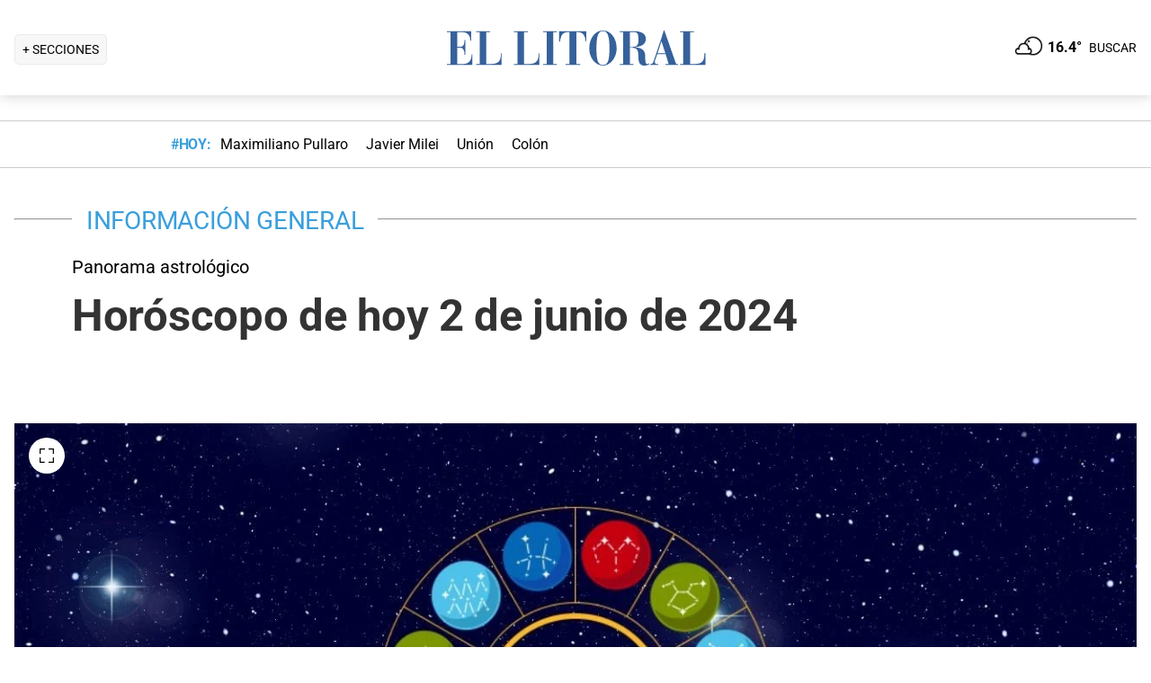

--- FILE ---
content_type: text/html; charset=utf-8
request_url: https://www.ellitoral.com/informacion-general/horoscopo-hoy-2-junio-zodiaco-predicciones-astrologia-cancer-leo-virgo-libra-escorpio-sagitario-capricornio-acuario-piscis-tauro-geminis-aries_0_WHBdgy9oje.html
body_size: 32592
content:
<!DOCTYPE html><html lang="es"><head><meta charSet="utf-8" data-next-head=""/><meta name="viewport" content="width=device-width" data-next-head=""/><title data-next-head="">Horóscopo de hoy 2 de junio de 2024</title><meta property="keywords" content="horoscopo, hoy, 2, junio, zodiaco, predicciones, astrologia, cancer, leo, virgo, libra, escorpio, sagitario, capricornio, acuario, piscis, tauro, geminis, aries" data-next-head=""/><meta property="news_keywords" content="horoscopo, hoy, 2, junio, zodiaco, predicciones, astrologia, cancer, leo, virgo, libra, escorpio, sagitario, capricornio, acuario, piscis, tauro, geminis, aries" data-next-head=""/><meta property="og:url" content="https://www.ellitoral.com/informacion-general/horoscopo-hoy-2-junio-zodiaco-predicciones-astrologia-cancer-leo-virgo-libra-escorpio-sagitario-capricornio-acuario-piscis-tauro-geminis-aries_0_WHBdgy9oje.html" data-next-head=""/><meta property="og:type" content="article" data-next-head=""/><meta property="og:title" content="Horóscopo de hoy 2 de junio de 2024" data-next-head=""/><meta property="og:description" content="" data-next-head=""/><meta property="og:image" content="https://www.ellitoral.com/images/2023/05/22/XU-_Fqz7H_1300x655__1.jpg" data-next-head=""/><meta http-equiv="refresh" content="3000" data-next-head=""/><meta name="author" content="Ellitoral.com" data-next-head=""/><meta name="title" content="Horóscopo de hoy 2 de junio de 2024" data-next-head=""/><meta name="description" content="" data-next-head=""/><meta name="twitter:card" content="summary_large_image" data-next-head=""/><meta name="twitter:image" content="https://www.ellitoral.com/images/2023/05/22/XU-_Fqz7H_1300x655__1.jpg" data-next-head=""/><meta name="twitter:site" content="@ellitoral" data-next-head=""/><meta name="twitter:creator" content="@ellitoral" data-next-head=""/><meta property="twitter:title" content="Horóscopo de hoy 2 de junio de 2024" data-next-head=""/><meta property="twitter:description" content="" data-next-head=""/><meta property="twitter:url" content="https://www.ellitoral.com/informacion-general/horoscopo-hoy-2-junio-zodiaco-predicciones-astrologia-cancer-leo-virgo-libra-escorpio-sagitario-capricornio-acuario-piscis-tauro-geminis-aries_0_WHBdgy9oje.html" data-next-head=""/><link rel="amphtml" href="https://www.ellitoral.com/informacion-general/horoscopo-hoy-2-junio-zodiaco-predicciones-astrologia-cancer-leo-virgo-libra-escorpio-sagitario-capricornio-acuario-piscis-tauro-geminis-aries_0_WHBdgy9oje.amp.html" data-next-head=""/><link rel="image_src" href="https://www.ellitoral.com/images/2023/05/22/XU-_Fqz7H_1300x655__1.jpg" data-next-head=""/><link rel="canonical" href="https://www.ellitoral.com/informacion-general/horoscopo-hoy-2-junio-zodiaco-predicciones-astrologia-cancer-leo-virgo-libra-escorpio-sagitario-capricornio-acuario-piscis-tauro-geminis-aries_0_WHBdgy9oje.html" data-next-head=""/><link rel="preload" href="https://www.ellitoral.com/images/2023/05/22/XU-_Fqz7H_300x200__1.jpg" fetchpriority="high" as="image" type="image/webp" media="(max-width: 399px)" data-next-head=""/><link rel="preload" href="https://www.ellitoral.com/images/2023/05/22/XU-_Fqz7H_630x420__1.jpg" fetchpriority="high" as="image" type="image/webp" media="(min-width: 400px) and (max-width: 768px)" data-next-head=""/><link rel="preload" href="https://www.ellitoral.com/images/2023/05/22/XU-_Fqz7H_1300x655__1.jpg" fetchpriority="high" as="image" type="image/webp" media="(min-width: 769px)" data-next-head=""/><meta name="robots" content="max-image-preview:large" data-next-head=""/><meta name="article:section" content="informacion-general" data-next-head=""/><meta name="article:published_time" content="2024-06-02T10:47:16.000Z" data-next-head=""/><meta name="article:modified_time" content="2024-06-02T10:47:16.000Z" data-next-head=""/><meta name="article:location" content="region:arg" data-next-head=""/><meta name="article:opinion" content="false" data-next-head=""/><meta name="DC.date.issued" content="2024-06-02T10:47:16.000Z" data-next-head=""/><meta name="date" content="2024-06-02T10:47:16.000Z" data-next-head=""/><meta name="distribution" content="global" data-next-head=""/><meta name="article:tag" content="Horóscopo de hoy" data-next-head=""/><link rel="preload" href="https://fonts.gstatic.com/s/roboto/v29/KFOmCnqEu92Fr1Mu4mxK.woff2" as="font" type="font/woff2" crossorigin="anonymous"/><link rel="preload" href="https://fonts.gstatic.com/s/roboto/v29/KFOlCnqEu92Fr1MmWUlfBBc4.woff2" as="font" type="font/woff2" crossorigin="anonymous"/><link rel="preload" href="https://fonts.gstatic.com/s/roboto/v29/KFOlCnqEu92Fr1MmEU9fBBc4.woff2" as="font" type="font/woff2" crossorigin="anonymous"/><link rel="preload" href="https://fonts.gstatic.com/s/roboto/v47/KFO7CnqEu92Fr1ME7kSn66aGLdTylUAMa3yUBA.woff2" as="font" type="font/woff2" crossorigin="anonymous"/><link rel="preload" href="https://fonts.gstatic.com/s/roboto/v47/KFO7CnqEu92Fr1ME7kSn66aGLdTylUAMa3yUBA.woff2" as="font" type="font/woff2" crossorigin="anonymous"/><style type="text/css">@font-face {font-family:Roboto;font-style:normal;font-weight:400;src:url(/cf-fonts/s/roboto/5.0.11/greek/400/normal.woff2);unicode-range:U+0370-03FF;font-display:swap;}@font-face {font-family:Roboto;font-style:normal;font-weight:400;src:url(/cf-fonts/s/roboto/5.0.11/cyrillic/400/normal.woff2);unicode-range:U+0301,U+0400-045F,U+0490-0491,U+04B0-04B1,U+2116;font-display:swap;}@font-face {font-family:Roboto;font-style:normal;font-weight:400;src:url(/cf-fonts/s/roboto/5.0.11/greek-ext/400/normal.woff2);unicode-range:U+1F00-1FFF;font-display:swap;}@font-face {font-family:Roboto;font-style:normal;font-weight:400;src:url(/cf-fonts/s/roboto/5.0.11/latin/400/normal.woff2);unicode-range:U+0000-00FF,U+0131,U+0152-0153,U+02BB-02BC,U+02C6,U+02DA,U+02DC,U+0304,U+0308,U+0329,U+2000-206F,U+2074,U+20AC,U+2122,U+2191,U+2193,U+2212,U+2215,U+FEFF,U+FFFD;font-display:swap;}@font-face {font-family:Roboto;font-style:normal;font-weight:400;src:url(/cf-fonts/s/roboto/5.0.11/latin-ext/400/normal.woff2);unicode-range:U+0100-02AF,U+0304,U+0308,U+0329,U+1E00-1E9F,U+1EF2-1EFF,U+2020,U+20A0-20AB,U+20AD-20CF,U+2113,U+2C60-2C7F,U+A720-A7FF;font-display:swap;}@font-face {font-family:Roboto;font-style:normal;font-weight:400;src:url(/cf-fonts/s/roboto/5.0.11/cyrillic-ext/400/normal.woff2);unicode-range:U+0460-052F,U+1C80-1C88,U+20B4,U+2DE0-2DFF,U+A640-A69F,U+FE2E-FE2F;font-display:swap;}@font-face {font-family:Roboto;font-style:normal;font-weight:400;src:url(/cf-fonts/s/roboto/5.0.11/vietnamese/400/normal.woff2);unicode-range:U+0102-0103,U+0110-0111,U+0128-0129,U+0168-0169,U+01A0-01A1,U+01AF-01B0,U+0300-0301,U+0303-0304,U+0308-0309,U+0323,U+0329,U+1EA0-1EF9,U+20AB;font-display:swap;}@font-face {font-family:Roboto;font-style:normal;font-weight:500;src:url(/cf-fonts/s/roboto/5.0.11/greek-ext/500/normal.woff2);unicode-range:U+1F00-1FFF;font-display:swap;}@font-face {font-family:Roboto;font-style:normal;font-weight:500;src:url(/cf-fonts/s/roboto/5.0.11/latin/500/normal.woff2);unicode-range:U+0000-00FF,U+0131,U+0152-0153,U+02BB-02BC,U+02C6,U+02DA,U+02DC,U+0304,U+0308,U+0329,U+2000-206F,U+2074,U+20AC,U+2122,U+2191,U+2193,U+2212,U+2215,U+FEFF,U+FFFD;font-display:swap;}@font-face {font-family:Roboto;font-style:normal;font-weight:500;src:url(/cf-fonts/s/roboto/5.0.11/latin-ext/500/normal.woff2);unicode-range:U+0100-02AF,U+0304,U+0308,U+0329,U+1E00-1E9F,U+1EF2-1EFF,U+2020,U+20A0-20AB,U+20AD-20CF,U+2113,U+2C60-2C7F,U+A720-A7FF;font-display:swap;}@font-face {font-family:Roboto;font-style:normal;font-weight:500;src:url(/cf-fonts/s/roboto/5.0.11/vietnamese/500/normal.woff2);unicode-range:U+0102-0103,U+0110-0111,U+0128-0129,U+0168-0169,U+01A0-01A1,U+01AF-01B0,U+0300-0301,U+0303-0304,U+0308-0309,U+0323,U+0329,U+1EA0-1EF9,U+20AB;font-display:swap;}@font-face {font-family:Roboto;font-style:normal;font-weight:500;src:url(/cf-fonts/s/roboto/5.0.11/cyrillic/500/normal.woff2);unicode-range:U+0301,U+0400-045F,U+0490-0491,U+04B0-04B1,U+2116;font-display:swap;}@font-face {font-family:Roboto;font-style:normal;font-weight:500;src:url(/cf-fonts/s/roboto/5.0.11/cyrillic-ext/500/normal.woff2);unicode-range:U+0460-052F,U+1C80-1C88,U+20B4,U+2DE0-2DFF,U+A640-A69F,U+FE2E-FE2F;font-display:swap;}@font-face {font-family:Roboto;font-style:normal;font-weight:500;src:url(/cf-fonts/s/roboto/5.0.11/greek/500/normal.woff2);unicode-range:U+0370-03FF;font-display:swap;}@font-face {font-family:Roboto;font-style:normal;font-weight:700;src:url(/cf-fonts/s/roboto/5.0.11/greek/700/normal.woff2);unicode-range:U+0370-03FF;font-display:swap;}@font-face {font-family:Roboto;font-style:normal;font-weight:700;src:url(/cf-fonts/s/roboto/5.0.11/vietnamese/700/normal.woff2);unicode-range:U+0102-0103,U+0110-0111,U+0128-0129,U+0168-0169,U+01A0-01A1,U+01AF-01B0,U+0300-0301,U+0303-0304,U+0308-0309,U+0323,U+0329,U+1EA0-1EF9,U+20AB;font-display:swap;}@font-face {font-family:Roboto;font-style:normal;font-weight:700;src:url(/cf-fonts/s/roboto/5.0.11/cyrillic/700/normal.woff2);unicode-range:U+0301,U+0400-045F,U+0490-0491,U+04B0-04B1,U+2116;font-display:swap;}@font-face {font-family:Roboto;font-style:normal;font-weight:700;src:url(/cf-fonts/s/roboto/5.0.11/latin/700/normal.woff2);unicode-range:U+0000-00FF,U+0131,U+0152-0153,U+02BB-02BC,U+02C6,U+02DA,U+02DC,U+0304,U+0308,U+0329,U+2000-206F,U+2074,U+20AC,U+2122,U+2191,U+2193,U+2212,U+2215,U+FEFF,U+FFFD;font-display:swap;}@font-face {font-family:Roboto;font-style:normal;font-weight:700;src:url(/cf-fonts/s/roboto/5.0.11/cyrillic-ext/700/normal.woff2);unicode-range:U+0460-052F,U+1C80-1C88,U+20B4,U+2DE0-2DFF,U+A640-A69F,U+FE2E-FE2F;font-display:swap;}@font-face {font-family:Roboto;font-style:normal;font-weight:700;src:url(/cf-fonts/s/roboto/5.0.11/greek-ext/700/normal.woff2);unicode-range:U+1F00-1FFF;font-display:swap;}@font-face {font-family:Roboto;font-style:normal;font-weight:700;src:url(/cf-fonts/s/roboto/5.0.11/latin-ext/700/normal.woff2);unicode-range:U+0100-02AF,U+0304,U+0308,U+0329,U+1E00-1E9F,U+1EF2-1EFF,U+2020,U+20A0-20AB,U+20AD-20CF,U+2113,U+2C60-2C7F,U+A720-A7FF;font-display:swap;}@font-face {font-family:Roboto;font-style:normal;font-weight:900;src:url(/cf-fonts/s/roboto/5.0.11/cyrillic/900/normal.woff2);unicode-range:U+0301,U+0400-045F,U+0490-0491,U+04B0-04B1,U+2116;font-display:swap;}@font-face {font-family:Roboto;font-style:normal;font-weight:900;src:url(/cf-fonts/s/roboto/5.0.11/cyrillic-ext/900/normal.woff2);unicode-range:U+0460-052F,U+1C80-1C88,U+20B4,U+2DE0-2DFF,U+A640-A69F,U+FE2E-FE2F;font-display:swap;}@font-face {font-family:Roboto;font-style:normal;font-weight:900;src:url(/cf-fonts/s/roboto/5.0.11/vietnamese/900/normal.woff2);unicode-range:U+0102-0103,U+0110-0111,U+0128-0129,U+0168-0169,U+01A0-01A1,U+01AF-01B0,U+0300-0301,U+0303-0304,U+0308-0309,U+0323,U+0329,U+1EA0-1EF9,U+20AB;font-display:swap;}@font-face {font-family:Roboto;font-style:normal;font-weight:900;src:url(/cf-fonts/s/roboto/5.0.11/greek/900/normal.woff2);unicode-range:U+0370-03FF;font-display:swap;}@font-face {font-family:Roboto;font-style:normal;font-weight:900;src:url(/cf-fonts/s/roboto/5.0.11/greek-ext/900/normal.woff2);unicode-range:U+1F00-1FFF;font-display:swap;}@font-face {font-family:Roboto;font-style:normal;font-weight:900;src:url(/cf-fonts/s/roboto/5.0.11/latin-ext/900/normal.woff2);unicode-range:U+0100-02AF,U+0304,U+0308,U+0329,U+1E00-1E9F,U+1EF2-1EFF,U+2020,U+20A0-20AB,U+20AD-20CF,U+2113,U+2C60-2C7F,U+A720-A7FF;font-display:swap;}@font-face {font-family:Roboto;font-style:normal;font-weight:900;src:url(/cf-fonts/s/roboto/5.0.11/latin/900/normal.woff2);unicode-range:U+0000-00FF,U+0131,U+0152-0153,U+02BB-02BC,U+02C6,U+02DA,U+02DC,U+0304,U+0308,U+0329,U+2000-206F,U+2074,U+20AC,U+2122,U+2191,U+2193,U+2212,U+2215,U+FEFF,U+FFFD;font-display:swap;}</style><link rel="preconnect" href="https://securepubads.g.doubleclick.net"/><link rel="preconnect" href="https://assets.hearstapps.com"/><link rel="preconnect" href="https://cdn.onesignal.com"/><link rel="preconnect" href="https://cdn.jsdelivr.net"/><link rel="preconnect" href="https://wwww.google.com.ar"/><link rel="preconnect" href="https://wwww.googletagmanager.com"/><link rel="dns-prefetch" href="https://securepubads.g.doubleclick.net"/><link rel="dns-prefetch" href="https://assets.hearstapps.com"/><link rel="dns-prefetch" href="https://cdn.onesignal.com"/><link rel="dns-prefetch" href="https://cdn.jsdelivr.net"/><link rel="dns-prefetch" href="https://wwww.google.com.ar"/><link rel="dns-prefetch" href="https://wwww.googletagmanager.com"/><meta name="Copyright" content="2022 - El Litoral"/><meta name="ROBOTS" content="all"/><meta property="fb:app_id" content="139920886050377"/><meta property="fb:pages" content="136275719722184"/><link rel="shortcut icon" href="/favicon.ico"/><link rel="icon" href="/img/icons/pwa_144.png" sizes="144x144"/><link rel="icon" href="/img/icons/pwa_192.png" sizes="192x192"/><link rel="icon" href="/img/icons/pwa_128.png" sizes="128x128"/><link rel="apple-touch-icon-precomposed" href="/img/icons/apple-touch-icon-144-precomposed.png" sizes="144x144"/><link rel="apple-touch-icon-precomposed" href="/img/icons/apple-touch-icon-114-precomposed.png" sizes="114x114"/><link rel="apple-touch-icon-precomposed" href="/img/icons/apple-touch-icon-72-precomposed.png" sizes="72x72"/><link rel="apple-touch-icon-precomposed" href="/img/icons/apple-touch-icon-57-precomposed.png" sizes="57x57"/><script async="" id="google-tag" type="b665aefaf0e1616ce4dbcb76-text/javascript">window.googletag = window.googletag || { cmd: [] }</script><script async="" type="b665aefaf0e1616ce4dbcb76-text/javascript">
              (function(w,d,s,l,i){
                w[l]=w[l]||[];
                w[l].push({'gtm.start': new Date().getTime(),event:'gtm.js'});
                var f=d.getElementsByTagName(s)[0], 
                    j=d.createElement(s),
                    dl=l!='dataLayer'?'&l='+l:'';
                          
                j.async=true;
                j.src='https://www.googletagmanager.com/gtm.js?id='+i+dl;
                f.parentNode.insertBefore(j,f);
              })(window,document,'script','dataLayer','GTM-7BXZ');
            </script><link rel="preload" href="/_next/static/css/9846edf1c837275d.css" as="style"/><link rel="stylesheet" href="/_next/static/css/9846edf1c837275d.css" data-n-g=""/><link rel="preload" href="/_next/static/css/2f3df858c1d2c99b.css" as="style"/><link rel="stylesheet" href="/_next/static/css/2f3df858c1d2c99b.css" data-n-p=""/><link rel="preload" href="/_next/static/css/e1a26dcf7235e41f.css" as="style"/><link rel="stylesheet" href="/_next/static/css/e1a26dcf7235e41f.css"/><link rel="preload" href="/_next/static/css/200f53eca7722775.css" as="style"/><link rel="stylesheet" href="/_next/static/css/200f53eca7722775.css"/><noscript data-n-css=""></noscript><script defer="" nomodule="" src="/_next/static/chunks/polyfills-42372ed130431b0a.js" type="b665aefaf0e1616ce4dbcb76-text/javascript"></script><script defer="" src="/_next/static/chunks/1033.803b0dbf5384bd65.js" type="b665aefaf0e1616ce4dbcb76-text/javascript"></script><script defer="" src="/_next/static/chunks/2108.26e0844fccaa98c8.js" type="b665aefaf0e1616ce4dbcb76-text/javascript"></script><script defer="" src="/_next/static/chunks/7938.373fe810f2173a4d.js" type="b665aefaf0e1616ce4dbcb76-text/javascript"></script><script defer="" src="/_next/static/chunks/395.bd832fbf6f8cff0b.js" type="b665aefaf0e1616ce4dbcb76-text/javascript"></script><script src="/_next/static/chunks/webpack-61cc202df5db156d.js" defer="" type="b665aefaf0e1616ce4dbcb76-text/javascript"></script><script src="/_next/static/chunks/framework-f85f8da102d2e9df.js" defer="" type="b665aefaf0e1616ce4dbcb76-text/javascript"></script><script src="/_next/static/chunks/main-79b4dab295cb6084.js" defer="" type="b665aefaf0e1616ce4dbcb76-text/javascript"></script><script src="/_next/static/chunks/pages/_app-def741045912048f.js" defer="" type="b665aefaf0e1616ce4dbcb76-text/javascript"></script><script src="/_next/static/chunks/pages/%5B...match%5D-bc614534858b8de4.js" defer="" type="b665aefaf0e1616ce4dbcb76-text/javascript"></script><script src="/_next/static/ellitoral-pgwrlr/_buildManifest.js" defer="" type="b665aefaf0e1616ce4dbcb76-text/javascript"></script><script src="/_next/static/ellitoral-pgwrlr/_ssgManifest.js" defer="" type="b665aefaf0e1616ce4dbcb76-text/javascript"></script></head><body><noscript><iframe src="https://www.googletagmanager.com/ns.html?id=GTM-7BXZ" height="0" width="0" style="display:none;visibility:hidden"></iframe></noscript><div id="__next"><script type="application/ld+json">[{"@context":"http://schema.org","@type":"NewsArticle","mainEntityOfPage":{"@type":"WebPage","@id":"https://www.ellitoral.com/informacion-general/horoscopo-hoy-2-junio-zodiaco-predicciones-astrologia-cancer-leo-virgo-libra-escorpio-sagitario-capricornio-acuario-piscis-tauro-geminis-aries_0_WHBdgy9oje.html"},"headline":"Horóscopo de hoy 2 de junio de 2024","alternativeHeadline":"Panorama astrológico","url":"https://www.ellitoral.com/informacion-general/horoscopo-hoy-2-junio-zodiaco-predicciones-astrologia-cancer-leo-virgo-libra-escorpio-sagitario-capricornio-acuario-piscis-tauro-geminis-aries_0_WHBdgy9oje.html","image":[{"@context":"http://schema.org","@type":"ImageObject","url":"https://www.ellitoral.com/images/2023/05/22/XU-_Fqz7H_1300x655__1.jpg","height":1500,"width":2000}],"dateCreated":"2024-06-02T10:47:16.000Z","datePublished":"2024-06-02T10:47:16.000Z","dateModified":"2024-06-02T10:47:16.000Z","description":"","articleSection":["Información General"],"author":[{"type":"Organization","name":"Redacción El Litoral","url":"https://www.ellitoral.com"}],"keywords":["Horóscopo de hoy"],"publisher":{"@type":"Organization","name":"Diario El Litoral","url":"https://www.ellitoral.com","logo":{"@type":"ImageObject","url":"https://www.ellitoral.com/img/header_logoellitoral.svg","width":439,"height":60},"sameAs":["https://www.facebook.com/ellitoralcom","https://instagram.com/ellitoral","https://twitter.com/ellitoral","https://www.youtube.com/c/EllitoralArgentina"]}},{"@context":"https://schema.org","@type":"BreadcrumbList","itemListElement":[{"@type":"ListItem","position":1,"name":"INFORMACIÓN GENERAL","item":"https://www.ellitoral.com/seccion/informacion-general"}]}]</script><div class="styles_header-container__6tzvq styles_visible__V7Kg6"><picture style="width:100%"><img src="https://www.ellitoral.com/images/2023/05/22/XU-_Fqz7H_1300x655__1.jpg" width="25" height="25" class="pie_foto_uminterior" loading="lazy"/></picture><nav class="styles_header__KFwSH"><div class="styles_nav-bar-row__k3Hez styles_margin-header__w9JGf"><div class="styles_nav-bar-menu-container__Xx4Di"><div class="styles_nav-button__jM_oU"><div class="styles_menu-desktop__vW3fM">+ SECCIONES</div><picture style="width:100%"><img src="/img/navbarMenu.png" alt="menú" width="25" height="25" class="styles_menu-mobile__A1oUm" loading="lazy"/></picture></div></div><a href="/" class="styles_header-logo__ra1o_"><div class="styles_logo__Z9_Qh"><svg version="1.1" id="Capa_1" xmlns="http://www.w3.org/2000/svg" xmlns:xlink="http://www.w3.org/1999/xlink" width="308px" height="42px" viewBox="0 0 308 42" xml:space="preserve" fill="#36619A"><g><path fill-rule="evenodd" clip-rule="evenodd" d="M0,39.193h3.975V3.768H0V2.681h27.112v10.484h-1.083v-0.723           c0-4.7-3.255-8.674-8.679-8.674h-5.781v16.266h3.253c3.252,0,4.7-2.168,4.7-7.23v-0.362h1.083v16.632h-1.083v-1.086           c0-3.615-1.447-6.868-4.7-6.868h-3.253v18.074h6.868c7.953,0,9.036-7.229,9.036-10.12v-0.726h0.727v11.928H0V39.193z"></path><path fill-rule="evenodd" clip-rule="evenodd" d="M32.534,39.193h3.977V3.768h-3.977V2.681h15.547v1.087h-4.34           v35.426h5.783c8.316,0,10.484-4.339,10.484-10.846v-1.085h0.725v13.013h-28.2V39.193z"></path><path fill-rule="evenodd" clip-rule="evenodd" d="M74.472,39.191h3.975V3.768h-3.975V2.681h15.544v1.087h-4.337           v35.424h5.781c8.319,0,10.484-4.337,10.484-10.844v-1.085h0.725v13.013H74.472V39.191z"></path><polygon fill-rule="evenodd" clip-rule="evenodd" points="107.006,39.191 110.981,39.191 110.981,3.768            107.006,3.768 107.006,2.681 122.189,2.681 122.189,3.768 118.213,3.768 118.213,39.191 122.189,39.191 122.189,40.275            107.006,40.275  "></polygon><path fill-rule="evenodd" clip-rule="evenodd" d="M131.948,39.191h4.341V3.768h-1.808           c-6.508,0-7.954,4.696-8.677,10.482h-1.084V2.681h30.366V14.25h-0.722c-0.724-5.786-2.17-10.482-8.678-10.482h-1.809v35.424h4.339           v1.084h-16.269V39.191z"></path><path fill-rule="evenodd" clip-rule="evenodd" d="M173.525,1.959c9.035,0,15.182,9.037,15.182,19.521           C189.068,31.602,181.836,41,173.525,41v-0.725c5.781,0,7.227-5.421,7.227-18.795c0-16.994-3.615-18.8-7.227-18.8V1.959z           M173.525,41c-8.678,0-15.549-9.398-15.188-19.52c0-10.484,6.145-19.521,15.188-19.521v0.722c-3.617,0-7.232,1.806-7.232,18.8           c0,13.374,1.447,18.795,7.232,18.795V41z"></path><path fill-rule="evenodd" clip-rule="evenodd" d="M208.229,2.681c5.422,0,13.016,1.45,13.016,8.678           c0,6.507-6.512,8.675-11.572,9.036v0.362c7.232,0.362,10.846,3.616,10.846,9.398c0,8.316,0.727,9.036,2.535,9.036           c0.721,0,1.441-0.359,1.803-0.72l0.363,0.72c-1.811,1.447-3.975,1.809-5.781,1.809c-5.063,0-6.51-3.975-6.51-9.76           c0-7.23-1.449-9.4-4.699-9.76v-1.447c3.975-0.724,5.059-3.253,4.699-9.038c0-6.145-1.449-7.229-4.699-7.229V2.681z M192.322,39.191           h3.617V3.768h-3.617V2.681h14.824c0.357,0,0.723,0,1.082,0v1.087c-0.359,0-0.725,0-1.082,0h-3.619v16.627h2.891           c0.729-0.361,1.451-0.361,1.811-0.361v1.447c-0.725-0.361-1.443-0.361-2.168-0.361h-2.533v18.072h3.977v1.084h-15.182V39.191z"></path><path fill-rule="evenodd" clip-rule="evenodd" d="M238.594,10.272l2.529-8.313h0.727l13.016,37.232h2.166v1.084           h-14.1v-1.084h3.615l-3.25-10.844h-4.703v-1.085h4.338l-4.338-13.376l0,0V10.272z M226.305,39.191h0.361           c1.807,0,2.891-1.444,3.254-3.251l8.674-25.668v3.614l-4.338,13.376h4.338v1.085h-4.701l-2.529,7.23c0,0.723,0,1.085,0,1.81           c0,1.804,1.086,1.804,2.17,1.804h1.447v1.084h-8.676V39.191z"></path><path fill-rule="evenodd" clip-rule="evenodd" d="M259.201,39.191h3.613V3.768h-3.613V2.681h15.547v1.087h-4.34           v35.424h5.424c8.676,0,10.48-4.337,10.48-10.844v-1.085h1.088v13.013h-28.199V39.191z"></path></g></svg></div></a><div class="styles_nav-bar__FjITt"><a href="/busqueda#gsc.tab=0" class="styles_header-link__zr4bX"><span>BUSCAR</span></a></div></div></nav></div><div class="styles_nav-bar-tdh__tr5Gv"><div class="styles_margin-header__w9JGf"><div class="styles_content-parent__1vurQ"><h2 class="styles_tag-title__bhs1e">#HOY: </h2><div class="styles_horizontal-scroll-wrapper__6kr6G"><div class="styles_content-li__oBYvr"><a href="/tags/maximiliano-pullaro"><span>Maximiliano Pullaro</span></a></div><div class="styles_content-li__oBYvr"><a href="/tags/javier-milei"><span>Javier Milei</span></a></div><div class="styles_content-li__oBYvr"><a href="/um/tatengue"><span>Unión</span></a></div><div class="styles_content-li__oBYvr"><a href="/um/sabalera"><span>Colón</span></a></div></div></div></div></div><div class="styles_parent__gZ_0G"><div class="styles_main-container__qPblo"><div class="article"><hr class="styles_article-container-hr__2g4Cm"/><div class="styles_article-container-title__JmAyy"><div class="styles_section-container-title__xC1_B"><ul class="styles_article-section-title__w4yrC" itemscope="" itemType="https://schema.org/BreadcrumbList"><li itemProp="itemListElement" itemscope="" itemType="https://schema.org/ListItem"><a itemProp="item" href="/seccion/informacion-general"><span itemProp="name">INFORMACIÓN GENERAL</span></a><meta itemProp="position" content="1"/></li></ul><div class="orig-container"><div class="styles_volanta-text__fAlJB"> <!-- -->Panorama astrológico</div><h1 class="headline-text">Horóscopo de hoy 2 de junio de 2024<!-- --> </h1><h2 class="styles_note-hook__x8hTP"><p><br></p></h2></div></div><div class="styles_container-article-image__t9coI"><div class="styles_article-image-epi__zXBdm"><picture><source media="(min-width: 770px)" srcSet="https://www.ellitoral.com/images/2023/05/22/XU-_Fqz7H_1300x655__1.jpg"/><source media="(min-width: 400px)" srcSet="https://www.ellitoral.com/images/2023/05/22/XU-_Fqz7H_630x420__1.jpg"/><img src="https://www.ellitoral.com/images/2023/05/22/XU-_Fqz7H_300x200__1.jpg" alt="Conocé el horóscopo del día." width="1300" height="655" class="styles_cover-image__wLNjW" loading="lazy"/></picture><span class="styles_epigraphe__bSqPY">Conocé el horóscopo del día.</span></div><span class="styles_img-expand__0kMUv"><button class="styles_open-img__cY8Mw" aria-label="Open Image"><svg xml:space="preserve" style="enable-background:new 0 0 122.88 122.87" viewBox="0 0 122.88 122.87"><path d="M122.88 77.63v41.12a4.12 4.12 0 0 1-4.12 4.12H77.33v-9.62h35.95V77.63h9.6zM77.39 9.53V0h41.37a4.12 4.12 0 0 1 4.12 4.12V45.3h-9.63V9.53H77.39zM9.63 45.24H0V4.12C0 1.85 1.85 0 4.12 0h41v9.64H9.63v35.6zm35.44 68.03v9.6H4.12c-2.28 0-4.12-1.85-4.12-4.13V77.57h9.63v35.71h35.44v-.01z"></path></svg></button></span></div><hr/><div class="styles_grid-container__5yxo2"><div class="styles_detail-left__nkz8f"><div id="cuerpo-de-nota" class="styles_dynamic-content__mtXo5"><div class="styles_dates-container__96DyH styles_paragraph-detail__ihDsk"></div><div class="styles_paragraph-detail__ihDsk"><div class="styles_container-social-icons-top__hptal"><a href="https://www.facebook.com/sharer.php?u=https://www.ellitoral.com/informacion-general/horoscopo-hoy-2-junio-zodiaco-predicciones-astrologia-cancer-leo-virgo-libra-escorpio-sagitario-capricornio-acuario-piscis-tauro-geminis-aries_0_WHBdgy9oje.html" target="_blank" rel="noreferrer noopener" aria-label="Compartir la nota en Facebook" title="Compartir la nota en Facebook"><div class="styles_icon__38Goh"><svg class="styles_internal-icon__QBzOv styles_facebook-internal-icon__CBZTK " aria-hidden="true" focusable="false" data-prefix="fab" data-icon="facebook-f" role="img" xmlns="http://www.w3.org/2000/svg" width="20" height="32" viewBox="0 0 320 512" alt="Facebook"><path fill="currentColor" d="M279.14 288l14.22-92.66h-88.91v-60.13c0-25.35 12.42-50.06 52.24-50.06h40.42V6.26S260.43 0 225.36 0c-73.22 0-121.08 44.38-121.08 124.72v70.62H22.89V288h81.39v224h100.17V288z"></path></svg></div></a><a href="https://twitter.com/share?url=https://www.ellitoral.com/informacion-general/horoscopo-hoy-2-junio-zodiaco-predicciones-astrologia-cancer-leo-virgo-libra-escorpio-sagitario-capricornio-acuario-piscis-tauro-geminis-aries_0_WHBdgy9oje.html" target="_blank" rel="noreferrer noopener" aria-label="Compartir la nota en X" title="Compartir la nota en X"><div class="styles_icon__38Goh"><svg class="styles_internal-icon__QBzOv styles_twitter-internal-icon__Wb5nk" version="1.1" id="svg5" xmlns="http://www.w3.org/2000/svg" x="0px" y="0px" width="20" height="15" viewBox="0 0 1668.56 1221.19"><g id="layer1" transform="translate(52.390088,-25.058597)"><path id="path1009" d="M283.94,167.31l386.39,516.64L281.5,1104h87.51l340.42-367.76L984.48,1104h297.8L874.15,558.3l361.92-390.99 h-87.51l-313.51,338.7l-253.31-338.7H283.94z M412.63,231.77h136.81l604.13,807.76h-136.81L412.63,231.77z" fill="#ffffff"></path></g></svg></div></a><a href="https://api.whatsapp.com/send?text=Accede%20a%20esta%20noticia%20de%20El%20Litoral:%20https://www.ellitoral.com/informacion-general/horoscopo-hoy-2-junio-zodiaco-predicciones-astrologia-cancer-leo-virgo-libra-escorpio-sagitario-capricornio-acuario-piscis-tauro-geminis-aries_0_WHBdgy9oje.html%3Futm_medium%3Dwhatsapp%20-%20Envianos%20tu%20noticia%20a:%20%2B5493426305344" target="_blank" rel="noreferrer noopener" aria-label="Compartir la nota en WhatsApp" title="Compartir la nota en WhatsApp"><div class="styles_icon__38Goh"><svg class="styles_internal-icon__QBzOv " aria-hidden="true" focusable="false" data-prefix="fab" data-icon="whatsapp" role="img" xmlns="http://www.w3.org/2000/svg" width="20" height="23" viewBox="0 0 448 512"><path fill="currentColor" d="M380.9 97.1C339 55.1 283.2 32 223.9 32c-122.4 0-222 99.6-222 222 0 39.1 10.2 77.3 29.6 111L0 480l117.7-30.9c32.4 17.7 68.9 27 106.1 27h.1c122.3 0 224.1-99.6 224.1-222 0-59.3-25.2-115-67.1-157zm-157 341.6c-33.2 0-65.7-8.9-94-25.7l-6.7-4-69.8 18.3L72 359.2l-4.4-7c-18.5-29.4-28.2-63.3-28.2-98.2 0-101.7 82.8-184.5 184.6-184.5 49.3 0 95.6 19.2 130.4 54.1 34.8 34.9 56.2 81.2 56.1 130.5 0 101.8-84.9 184.6-186.6 184.6zm101.2-138.2c-5.5-2.8-32.8-16.2-37.9-18-5.1-1.9-8.8-2.8-12.5 2.8-3.7 5.6-14.3 18-17.6 21.8-3.2 3.7-6.5 4.2-12 1.4-32.6-16.3-54-29.1-75.5-66-5.7-9.8 5.7-9.1 16.3-30.3 1.8-3.7.9-6.9-.5-9.7-1.4-2.8-12.5-30.1-17.1-41.2-4.5-10.8-9.1-9.3-12.5-9.5-3.2-.2-6.9-.2-10.6-.2-3.7 0-9.7 1.4-14.8 6.9-5.1 5.6-19.4 19-19.4 46.3 0 27.3 19.9 53.7 22.6 57.4 2.8 3.7 39.1 59.7 94.8 83.8 35.2 15.2 49 16.5 66.6 13.9 10.7-1.6 32.8-13.4 37.4-26.4 4.6-13 4.6-24.1 3.2-26.4-1.3-2.5-5-3.9-10.5-6.6z"></path></svg></div></a><a class="styles_icon__38Goh" aria-label="Copiar Link de la Nota" title="Copiar Link de la Nota"><svg stroke="currentColor" fill="none" stroke-width="2" viewBox="0 0 24 24" stroke-linecap="round" stroke-linejoin="round" class="icon" height="1em" width="1em" xmlns="http://www.w3.org/2000/svg"><rect x="9" y="9" width="13" height="13" rx="2" ry="2"></rect><path d="M5 15H4a2 2 0 0 1-2-2V4a2 2 0 0 1 2-2h9a2 2 0 0 1 2 2v1"></path></svg></a><a href="https://profile.google.com/cp/CgovbS8wOXY4aDVs?pf=6" target="_blank" rel="noreferrer noopener" aria-label="Seguir a EL LITORAL en Google" title="Seguir a EL LITORAL en Google"><div class="styles_google-icon__0HHJo">Seguinos en <svg width="20px" height="20px" viewBox="-3 0 262 262" xmlns="http://www.w3.org/2000/svg" preserveAspectRatio="xMidYMid"><path d="M255.878 133.451c0-10.734-.871-18.567-2.756-26.69H130.55v48.448h71.947c-1.45 12.04-9.283 30.172-26.69 42.356l-.244 1.622 38.755 30.023 2.685.268c24.659-22.774 38.875-56.282 38.875-96.027" fill="#4285F4"></path><path d="M130.55 261.1c35.248 0 64.839-11.605 86.453-31.622l-41.196-31.913c-11.024 7.688-25.82 13.055-45.257 13.055-34.523 0-63.824-22.773-74.269-54.25l-1.531.13-40.298 31.187-.527 1.465C35.393 231.798 79.49 261.1 130.55 261.1" fill="#34A853"></path><path d="M56.281 156.37c-2.756-8.123-4.351-16.827-4.351-25.82 0-8.994 1.595-17.697 4.206-25.82l-.073-1.73L15.26 71.312l-1.335.635C5.077 89.644 0 109.517 0 130.55s5.077 40.905 13.925 58.602l42.356-32.782" fill="#FBBC05"></path><path d="M130.55 50.479c24.514 0 41.05 10.589 50.479 19.438l36.844-35.974C195.245 12.91 165.798 0 130.55 0 79.49 0 35.393 29.301 13.925 71.947l42.211 32.783c10.59-31.477 39.891-54.251 74.414-54.251" fill="#EB4335"></path></svg></div></a></div></div><div class="custom-text text-content styles_paragraph-detail__ihDsk styles_lila-links__X7FER styles_note-styles__5TKFd"><p>♈ ARIES (21 DE MARZO AL 20 DE ABRIL)</p></div><div class="custom-text text-content styles_paragraph-detail__ihDsk styles_lila-links__X7FER styles_note-styles__5TKFd"><p>Si se pudiera dejar de lado la intolerancia, la vida sería más pacífica internamente para los potentes arianos. Pureza indiscutida la de estos nativos, es tarea tratar de equilibrar sus impulsos y arrebatos temperamentales.</p></div><div class="custom-text text-content styles_paragraph-detail__ihDsk styles_lila-links__X7FER styles_note-styles__5TKFd"><p>♉ TAURO (21 DE ABRIL AL 21 DE MAYO)</p></div><div class="custom-text text-content styles_paragraph-detail__ihDsk styles_lila-links__X7FER styles_note-styles__5TKFd"><p>Sin duda cuando podemos bajar los niveles de ansiedad, la sensación de bienestar aparece sin lugar a dudas. Taurinos, dejen de lado la intención de discutir hasta que les den la razón, la terquedad es uno de sus trabajos en esta vida.</p></div><div class="custom-text text-content styles_paragraph-detail__ihDsk styles_lila-links__X7FER styles_note-styles__5TKFd"><p>♊ GÉMINIS (22 DE MAYO AL 20 DE JUNIO)</p></div><div class="custom-text text-content styles_paragraph-detail__ihDsk styles_lila-links__X7FER styles_note-styles__5TKFd"><p>Las determinaciones si son emitidas en momentos en los que las emociones dictan por sobre la racionalidad, no serían entonces las indicadas. Este es un buen día para poder dilucidar y aplicar la calma por sobre las cosas. Pacifiquen.</p></div><div class="custom-text text-content styles_paragraph-detail__ihDsk styles_lila-links__X7FER styles_note-styles__5TKFd"><p>♋ CÁNCER (21 E JUNIO AL 22 DEJULIO)</p></div><div class="custom-text text-content styles_paragraph-detail__ihDsk styles_lila-links__X7FER styles_note-styles__5TKFd"><p>Traten de ponerse a pensar de qué modo generarían ese diálogo pendiente con socios o personas con las que hay en común algún tipo de negocio. Eviten malos entendidos. El amor con buena semblanza, se complementa y une.</p></div><div class="custom-text text-content styles_paragraph-detail__ihDsk styles_lila-links__X7FER styles_note-styles__5TKFd"><p>♌ LEO (23 DE JULIO AL 22 DE GOSTO)</p></div><div class="custom-text text-content styles_paragraph-detail__ihDsk styles_lila-links__X7FER styles_note-styles__5TKFd"><p>Expectativas relacionadas a futuros negocios que tienen un tinte positivo y alentador. Planeen bien y busque la oportunidad. El amor con bastante aceptación y con cierto nivel de pretensiones que serían aceptados del otro lado.</p></div><div class="custom-text text-content styles_paragraph-detail__ihDsk styles_lila-links__X7FER styles_note-styles__5TKFd"><p>♍ VIRGO (23 DE AGOSTO AL 21 DE SEPTIEMBRE)</p></div><div class="custom-text text-content styles_paragraph-detail__ihDsk styles_lila-links__X7FER styles_note-styles__5TKFd"><p>Busquen la valoración de las virtudes en la persona con la que están y dejen a la vez que sea desde la espontaneidad y desde sus pensamientos. Aprender a distinguir los intereses y gustos de los demás es importante. Compenetración.</p></div><div class="custom-text text-content styles_paragraph-detail__ihDsk styles_lila-links__X7FER styles_note-styles__5TKFd"><p>♎ LIBRA (22 DE SEPTIEMBRE AL 22 DE OCTUBRE)</p></div><div class="custom-text text-content styles_paragraph-detail__ihDsk styles_lila-links__X7FER styles_note-styles__5TKFd"><p>Librianos siempre es mejor conocer la verdad de las cosas antes que negarlas y ocultarlas como si no ocurrieran. Meditación que podrían sentarse a hacer, en este día en el que el tiempo, les ofrece posibilidades. Confianza.</p></div><div class="custom-text text-content styles_paragraph-detail__ihDsk styles_lila-links__X7FER styles_note-styles__5TKFd"><p>♏ ESCORPIO (23 DE OCTUBRE AL 22 DE NOVIEMBRE)</p></div><div class="custom-text text-content styles_paragraph-detail__ihDsk styles_lila-links__X7FER styles_note-styles__5TKFd"><p>Traten de no caldear los ánimos y revisar también las actitudes propias. Escorpianos una de las lecciones a aprender es la de poder entender que los demás deben ser escuchados y que el modo de ver las cosas, puede cambiar. Evolución.</p></div><div class="custom-text text-content styles_paragraph-detail__ihDsk styles_lila-links__X7FER styles_note-styles__5TKFd"><p>♐ SAGITARIO (23 DE NOVIEMBRE AL 21 DE DICIEMBRE)</p></div><div class="custom-text text-content styles_paragraph-detail__ihDsk styles_lila-links__X7FER styles_note-styles__5TKFd"><p>Los sagitarianos con una jornada más relajada y con oportunidades de realizar limpieza profunda en casa. Tanto en los afectos como en la salud, hoy es un día que reboza de alegría a estos nativos multifacéticos y originales.</p></div><div class="custom-text text-content styles_paragraph-detail__ihDsk styles_lila-links__X7FER styles_note-styles__5TKFd"><p>♑ CAPRICORNIO (22 DE DICIEMBRE AL 20 DE ENERO)</p></div><div class="custom-text text-content styles_paragraph-detail__ihDsk styles_lila-links__X7FER styles_note-styles__5TKFd"><p>Los nativos tan pensantes de este signo de Tierra regido por el gran experimentado Saturno, tendrán hoy una jornada de reflexión y de atención a los requerimientos de los demás. Justas palabras, paz interior, crecimiento.</p></div><div class="custom-text text-content styles_paragraph-detail__ihDsk styles_lila-links__X7FER styles_note-styles__5TKFd"><p>♒ ACUARIO (21 DE ENERO 18 DE FEBRERO)</p></div><div class="custom-text text-content styles_paragraph-detail__ihDsk styles_lila-links__X7FER styles_note-styles__5TKFd"><p>Apatía que los llevaría a tener malos pensamientos de los que tampoco estarían seguros de aceptar que son ciertos. Malgastar la energía en conectarse con la negatividad, sin duda, no nos sirve en nada. Levanten el ánimo, vivan.</p></div><div class="custom-text text-content styles_paragraph-detail__ihDsk styles_lila-links__X7FER styles_note-styles__5TKFd"><p>♓ PISCIS (19 DE FEBRERO AL 20 DE MARZO)</p></div><div class="custom-text text-content styles_paragraph-detail__ihDsk styles_lila-links__X7FER styles_note-styles__5TKFd"><p>Piscianos con un domingo bastante completo con mucho movimiento en casa dándoles sensación de ordenar y limpiar lo que no les sirve. Sienten a pleno y valoran la sensación de sentirse bien y acompañados. Dejen atrás dolores emocionales del pasado.</p></div><div id="fin_cuerpo" class="styles_fin-de-nota__IvMXM"></div></div><div class="styles_paragraph-detail__ihDsk"><div class="styles_container-social-icons-top__hptal"><a href="https://www.facebook.com/sharer.php?u=https://www.ellitoral.com/informacion-general/horoscopo-hoy-2-junio-zodiaco-predicciones-astrologia-cancer-leo-virgo-libra-escorpio-sagitario-capricornio-acuario-piscis-tauro-geminis-aries_0_WHBdgy9oje.html" target="_blank" rel="noreferrer noopener" aria-label="Compartir la nota en Facebook" title="Compartir la nota en Facebook"><div class="styles_icon__38Goh"><svg class="styles_internal-icon__QBzOv styles_facebook-internal-icon__CBZTK " aria-hidden="true" focusable="false" data-prefix="fab" data-icon="facebook-f" role="img" xmlns="http://www.w3.org/2000/svg" width="20" height="32" viewBox="0 0 320 512" alt="Facebook"><path fill="currentColor" d="M279.14 288l14.22-92.66h-88.91v-60.13c0-25.35 12.42-50.06 52.24-50.06h40.42V6.26S260.43 0 225.36 0c-73.22 0-121.08 44.38-121.08 124.72v70.62H22.89V288h81.39v224h100.17V288z"></path></svg></div></a><a href="https://twitter.com/share?url=https://www.ellitoral.com/informacion-general/horoscopo-hoy-2-junio-zodiaco-predicciones-astrologia-cancer-leo-virgo-libra-escorpio-sagitario-capricornio-acuario-piscis-tauro-geminis-aries_0_WHBdgy9oje.html" target="_blank" rel="noreferrer noopener" aria-label="Compartir la nota en X" title="Compartir la nota en X"><div class="styles_icon__38Goh"><svg class="styles_internal-icon__QBzOv styles_twitter-internal-icon__Wb5nk" version="1.1" id="svg5" xmlns="http://www.w3.org/2000/svg" x="0px" y="0px" width="20" height="15" viewBox="0 0 1668.56 1221.19"><g id="layer1" transform="translate(52.390088,-25.058597)"><path id="path1009" d="M283.94,167.31l386.39,516.64L281.5,1104h87.51l340.42-367.76L984.48,1104h297.8L874.15,558.3l361.92-390.99 h-87.51l-313.51,338.7l-253.31-338.7H283.94z M412.63,231.77h136.81l604.13,807.76h-136.81L412.63,231.77z" fill="#ffffff"></path></g></svg></div></a><a href="https://api.whatsapp.com/send?text=Accede%20a%20esta%20noticia%20de%20El%20Litoral:%20https://www.ellitoral.com/informacion-general/horoscopo-hoy-2-junio-zodiaco-predicciones-astrologia-cancer-leo-virgo-libra-escorpio-sagitario-capricornio-acuario-piscis-tauro-geminis-aries_0_WHBdgy9oje.html%3Futm_medium%3Dwhatsapp%20-%20Envianos%20tu%20noticia%20a:%20%2B5493426305344" target="_blank" rel="noreferrer noopener" aria-label="Compartir la nota en WhatsApp" title="Compartir la nota en WhatsApp"><div class="styles_icon__38Goh"><svg class="styles_internal-icon__QBzOv " aria-hidden="true" focusable="false" data-prefix="fab" data-icon="whatsapp" role="img" xmlns="http://www.w3.org/2000/svg" width="20" height="23" viewBox="0 0 448 512"><path fill="currentColor" d="M380.9 97.1C339 55.1 283.2 32 223.9 32c-122.4 0-222 99.6-222 222 0 39.1 10.2 77.3 29.6 111L0 480l117.7-30.9c32.4 17.7 68.9 27 106.1 27h.1c122.3 0 224.1-99.6 224.1-222 0-59.3-25.2-115-67.1-157zm-157 341.6c-33.2 0-65.7-8.9-94-25.7l-6.7-4-69.8 18.3L72 359.2l-4.4-7c-18.5-29.4-28.2-63.3-28.2-98.2 0-101.7 82.8-184.5 184.6-184.5 49.3 0 95.6 19.2 130.4 54.1 34.8 34.9 56.2 81.2 56.1 130.5 0 101.8-84.9 184.6-186.6 184.6zm101.2-138.2c-5.5-2.8-32.8-16.2-37.9-18-5.1-1.9-8.8-2.8-12.5 2.8-3.7 5.6-14.3 18-17.6 21.8-3.2 3.7-6.5 4.2-12 1.4-32.6-16.3-54-29.1-75.5-66-5.7-9.8 5.7-9.1 16.3-30.3 1.8-3.7.9-6.9-.5-9.7-1.4-2.8-12.5-30.1-17.1-41.2-4.5-10.8-9.1-9.3-12.5-9.5-3.2-.2-6.9-.2-10.6-.2-3.7 0-9.7 1.4-14.8 6.9-5.1 5.6-19.4 19-19.4 46.3 0 27.3 19.9 53.7 22.6 57.4 2.8 3.7 39.1 59.7 94.8 83.8 35.2 15.2 49 16.5 66.6 13.9 10.7-1.6 32.8-13.4 37.4-26.4 4.6-13 4.6-24.1 3.2-26.4-1.3-2.5-5-3.9-10.5-6.6z"></path></svg></div></a><a class="styles_icon__38Goh" aria-label="Copiar Link de la Nota" title="Copiar Link de la Nota"><svg stroke="currentColor" fill="none" stroke-width="2" viewBox="0 0 24 24" stroke-linecap="round" stroke-linejoin="round" class="icon" height="1em" width="1em" xmlns="http://www.w3.org/2000/svg"><rect x="9" y="9" width="13" height="13" rx="2" ry="2"></rect><path d="M5 15H4a2 2 0 0 1-2-2V4a2 2 0 0 1 2-2h9a2 2 0 0 1 2 2v1"></path></svg></a><a href="https://profile.google.com/cp/CgovbS8wOXY4aDVs?pf=6" target="_blank" rel="noreferrer noopener" aria-label="Seguir a EL LITORAL en Google" title="Seguir a EL LITORAL en Google"><div class="styles_google-icon__0HHJo">Seguinos en <svg width="20px" height="20px" viewBox="-3 0 262 262" xmlns="http://www.w3.org/2000/svg" preserveAspectRatio="xMidYMid"><path d="M255.878 133.451c0-10.734-.871-18.567-2.756-26.69H130.55v48.448h71.947c-1.45 12.04-9.283 30.172-26.69 42.356l-.244 1.622 38.755 30.023 2.685.268c24.659-22.774 38.875-56.282 38.875-96.027" fill="#4285F4"></path><path d="M130.55 261.1c35.248 0 64.839-11.605 86.453-31.622l-41.196-31.913c-11.024 7.688-25.82 13.055-45.257 13.055-34.523 0-63.824-22.773-74.269-54.25l-1.531.13-40.298 31.187-.527 1.465C35.393 231.798 79.49 261.1 130.55 261.1" fill="#34A853"></path><path d="M56.281 156.37c-2.756-8.123-4.351-16.827-4.351-25.82 0-8.994 1.595-17.697 4.206-25.82l-.073-1.73L15.26 71.312l-1.335.635C5.077 89.644 0 109.517 0 130.55s5.077 40.905 13.925 58.602l42.356-32.782" fill="#FBBC05"></path><path d="M130.55 50.479c24.514 0 41.05 10.589 50.479 19.438l36.844-35.974C195.245 12.91 165.798 0 130.55 0 79.49 0 35.393 29.301 13.925 71.947l42.211 32.783c10.59-31.477 39.891-54.251 74.414-54.251" fill="#EB4335"></path></svg></div></a></div></div><div class="styles_sobre-autor__2TIgs">Sobre el Autor</div><br/><div class="styles_temas-container__ugWqq"><div class="styles_temas-title__X74MQ">#TEMAS:</div><div class="styles_temas-tags__n34Kt"><div class="styles_temas-text__Cr8cG"><a href="/tags/horoscopo-de-hoy">Horóscopo de hoy</a></div></div></div><div class="styles_related-news-container__0UjCl"><h2 class="styles_related-news-title__Q4sHR">Además tenés que leer:</h2><ul class="styles_related-news-content-list__ambx9"><li class="styles_related-news-content__PHt10"><a href="/informacion-general/horoscopo-hoy-1-junio-zodiaco-predicciones-astrologia-cancer-leo-virgo-libra-escorpio-sagitario-capricornio-acuario-piscis-tauro-geminis-aries_0_wK7jGbstz8.html"><picture style="width:100%"><img src="https://www.ellitoral.com/images/2023/05/22/XU-_Fqz7H_300x200__1.jpg" alt="" width="300" height="200" class="styles_img__W7dyW" loading="lazy"/></picture><div class="styles_related-news-content-title__psAwC"><span class="styles_blue-txt__0MmQV">Panorama astrológico</span> <!-- -->Horóscopo de hoy 1 de junio de 2024</div></a></li><li class="styles_related-news-content__PHt10"><a href="/informacion-general/horoscopo-hoy-31-mayo-zodiaco-predicciones-astrologia-cancer-leo-virgo-libra-escorpio-sagitario-capricornio-acuario-piscis-tauro-geminis-aries_0_l85s32iyyZ.html"><picture style="width:100%"><img src="https://www.ellitoral.com/images/2023/05/22/XU-_Fqz7H_300x200__1.jpg" alt="" width="300" height="200" class="styles_img__W7dyW" loading="lazy"/></picture><div class="styles_related-news-content-title__psAwC"><span class="styles_blue-txt__0MmQV">Panorama astrológico</span> <!-- -->Horóscopo de hoy 31 de mayo de 2024</div></a></li></ul></div><div class="styles_widget-block__ZsLaa"><div class="styles_top-fb-comments__MS3fE"><h4>Dejanos tu comentario</h4><hr/><p>Los comentarios realizados son de exclusiva responsabilidad de sus autores y las consecuencias derivadas de ellos pueden ser pasibles de las sanciones legales que correspondan. Evitar comentarios ofensivos o que no respondan al tema abordado en la información.</p></div></div><div id="fb-root"></div><div class="styles_fb-container__oNfeB"><div class="fb-comments styles_fb-comments__ifvYq" data-colorscheme="light" data-num-posts="10" data-width="100%" data-href="https://www.ellitoral.com/informacion-general/horoscopo-hoy-2-junio-zodiaco-predicciones-astrologia-cancer-leo-virgo-libra-escorpio-sagitario-capricornio-acuario-piscis-tauro-geminis-aries_0_WHBdgy9oje.html"></div></div></div><div class="styles_detail-right__DIwT3"></div></div><div class="styles_detail-full__UEdhw tags-list"><div class="parent-banner ad-slot-background"><div class="ad-slot ad-slot-horizontal_chico" id="horizontal1" data-adtype="horizontal_chico" data-lazyload="0" data-autorefresh="0"></div></div><div class="styles_widget-block__ZsLaa"></div><div class="styles_widget-block__ZsLaa"><div class="styles_column-widget-container-parent__vNkG8"></div></div><div class="parent-banner ad-slot-background"><div class="ad-slot ad-slot-horizontal_grande" id="horizontal2" data-adtype="horizontal_grande" data-lazyload="0" data-autorefresh="0"></div></div></div></div></div><div class="undefined"></div></div></div><div style="clear:both"><div class="styles_footer-container__nIMPq"><a href="https://www.ellitoral.com/"><div class="styles_footer-logo__L8RMW"><div><svg version="1.1" id="Capa_1" xmlns="http://www.w3.org/2000/svg" xmlns:xlink="http://www.w3.org/1999/xlink" width="300px" height="32px" viewBox="0 0 308 42" xml:space="preserve" fill="#36619A"><g><path fill-rule="evenodd" clip-rule="evenodd" d="M0,39.193h3.975V3.768H0V2.681h27.112v10.484h-1.083v-0.723           c0-4.7-3.255-8.674-8.679-8.674h-5.781v16.266h3.253c3.252,0,4.7-2.168,4.7-7.23v-0.362h1.083v16.632h-1.083v-1.086           c0-3.615-1.447-6.868-4.7-6.868h-3.253v18.074h6.868c7.953,0,9.036-7.229,9.036-10.12v-0.726h0.727v11.928H0V39.193z"></path><path fill-rule="evenodd" clip-rule="evenodd" d="M32.534,39.193h3.977V3.768h-3.977V2.681h15.547v1.087h-4.34           v35.426h5.783c8.316,0,10.484-4.339,10.484-10.846v-1.085h0.725v13.013h-28.2V39.193z"></path><path fill-rule="evenodd" clip-rule="evenodd" d="M74.472,39.191h3.975V3.768h-3.975V2.681h15.544v1.087h-4.337           v35.424h5.781c8.319,0,10.484-4.337,10.484-10.844v-1.085h0.725v13.013H74.472V39.191z"></path><polygon fill-rule="evenodd" clip-rule="evenodd" points="107.006,39.191 110.981,39.191 110.981,3.768            107.006,3.768 107.006,2.681 122.189,2.681 122.189,3.768 118.213,3.768 118.213,39.191 122.189,39.191 122.189,40.275            107.006,40.275  "></polygon><path fill-rule="evenodd" clip-rule="evenodd" d="M131.948,39.191h4.341V3.768h-1.808           c-6.508,0-7.954,4.696-8.677,10.482h-1.084V2.681h30.366V14.25h-0.722c-0.724-5.786-2.17-10.482-8.678-10.482h-1.809v35.424h4.339           v1.084h-16.269V39.191z"></path><path fill-rule="evenodd" clip-rule="evenodd" d="M173.525,1.959c9.035,0,15.182,9.037,15.182,19.521           C189.068,31.602,181.836,41,173.525,41v-0.725c5.781,0,7.227-5.421,7.227-18.795c0-16.994-3.615-18.8-7.227-18.8V1.959z           M173.525,41c-8.678,0-15.549-9.398-15.188-19.52c0-10.484,6.145-19.521,15.188-19.521v0.722c-3.617,0-7.232,1.806-7.232,18.8           c0,13.374,1.447,18.795,7.232,18.795V41z"></path><path fill-rule="evenodd" clip-rule="evenodd" d="M208.229,2.681c5.422,0,13.016,1.45,13.016,8.678           c0,6.507-6.512,8.675-11.572,9.036v0.362c7.232,0.362,10.846,3.616,10.846,9.398c0,8.316,0.727,9.036,2.535,9.036           c0.721,0,1.441-0.359,1.803-0.72l0.363,0.72c-1.811,1.447-3.975,1.809-5.781,1.809c-5.063,0-6.51-3.975-6.51-9.76           c0-7.23-1.449-9.4-4.699-9.76v-1.447c3.975-0.724,5.059-3.253,4.699-9.038c0-6.145-1.449-7.229-4.699-7.229V2.681z M192.322,39.191           h3.617V3.768h-3.617V2.681h14.824c0.357,0,0.723,0,1.082,0v1.087c-0.359,0-0.725,0-1.082,0h-3.619v16.627h2.891           c0.729-0.361,1.451-0.361,1.811-0.361v1.447c-0.725-0.361-1.443-0.361-2.168-0.361h-2.533v18.072h3.977v1.084h-15.182V39.191z"></path><path fill-rule="evenodd" clip-rule="evenodd" d="M238.594,10.272l2.529-8.313h0.727l13.016,37.232h2.166v1.084           h-14.1v-1.084h3.615l-3.25-10.844h-4.703v-1.085h4.338l-4.338-13.376l0,0V10.272z M226.305,39.191h0.361           c1.807,0,2.891-1.444,3.254-3.251l8.674-25.668v3.614l-4.338,13.376h4.338v1.085h-4.701l-2.529,7.23c0,0.723,0,1.085,0,1.81           c0,1.804,1.086,1.804,2.17,1.804h1.447v1.084h-8.676V39.191z"></path><path fill-rule="evenodd" clip-rule="evenodd" d="M259.201,39.191h3.613V3.768h-3.613V2.681h15.547v1.087h-4.34           v35.424h5.424c8.676,0,10.48-4.337,10.48-10.844v-1.085h1.088v13.013h-28.199V39.191z"></path></g></svg></div></div></a><ul class="styles_footer-supplements__jIDgP"><li><div class="styles_footer-supplements-item__q5eiU"><a href="https://campolitoral.com.ar/" target="_blank" rel="noreferrer noopener">Campolitoral</a></div></li><li><div class="styles_footer-supplements-item__q5eiU"><a href="https://www.ellitoral.com/um/revista-nosotros" target="_blank" rel="noreferrer noopener">Revista Nosotros</a></div></li><li><div class="styles_footer-supplements-item__q5eiU"><a href="https://clasificados.ellitoral.com/" target="_blank" rel="noreferrer noopener">Clasificados</a></div></li><li><div class="styles_footer-supplements-item__q5eiU"><a href="https://www.cableydiario.com/" target="_blank" rel="noreferrer noopener">CYD Litoral</a></div></li><li><div class="styles_footer-supplements-item__q5eiU"><a href="https://www.ellitoral.com/el-litoral-podcasts" target="_blank" rel="noreferrer noopener">Podcasts</a></div></li><li><div class="styles_footer-supplements-item__q5eiU"><a href="https://www.miradorprovincial.com/" target="_blank" rel="noreferrer noopener">Mirador Provincial</a></div></li><li><div class="styles_footer-supplements-item__q5eiU"><a href="https://www.ellitoral.com/um/revista-vivimejorsf" target="_blank" rel="noreferrer noopener">VivíMejor SF</a></div></li><li><div class="styles_footer-supplements-item__q5eiU"><a href="https://puertonegocios.com/" target="_blank" rel="noreferrer noopener">Puerto Negocios</a></div></li><li><div class="styles_footer-supplements-item__q5eiU"><a href="https://notife.com/" target="_blank" rel="noreferrer noopener">Notife</a></div></li><li><div class="styles_footer-supplements-item__q5eiU"><a href="https://www.ellitoral.com/especiales/educacion-sf/estudiar-en-santa-fe" target="_blank" rel="noreferrer noopener">Educacion SF</a></div></li></ul><div class="styles_columns-links-container__JNxOS"><div></div><div class="styles_links-container__qwcLh"><div class="styles_footer-social__MQ7I4"><a href="https://www.facebook.com/ellitoralcom" target="_blank" rel="noreferrer noopener"><div class="styles_footer-social-link__kl6vl "><svg class="styles_icon__SwjvN styles_facebook-icon__rgk9J" aria-hidden="true" focusable="false" data-prefix="fab" data-icon="facebook-f" role="img" xmlns="http://www.w3.org/2000/svg" width="20" height="32" viewBox="0 0 320 512" alt="Facebook"><path fill="currentColor" d="M279.14 288l14.22-92.66h-88.91v-60.13c0-25.35 12.42-50.06 52.24-50.06h40.42V6.26S260.43 0 225.36 0c-73.22 0-121.08 44.38-121.08 124.72v70.62H22.89V288h81.39v224h100.17V288z"></path></svg></div></a><a href="https://twitter.com/ellitoral" target="_blank" rel="noreferrer noopener"><div class="styles_footer-social-link__kl6vl "><svg class="styles_icon__SwjvN styles_twitter-icon__WIM_Y" version="1.1" id="svg5" xmlns="http://www.w3.org/2000/svg" x="0px" y="0px" width="20" height="15" viewBox="0 0 1668.56 1221.19"><g id="layer1" transform="translate(52.390088,-25.058597)"><path id="path1009" d="M283.94,167.31l386.39,516.64L281.5,1104h87.51l340.42-367.76L984.48,1104h297.8L874.15,558.3l361.92-390.99 h-87.51l-313.51,338.7l-253.31-338.7H283.94z M412.63,231.77h136.81l604.13,807.76h-136.81L412.63,231.77z" fill="#ffffff"></path></g></svg></div></a><a href="https://api.whatsapp.com/send/?phone=543426310642&amp;text&amp;app_absent=0" target="_blank" rel="noreferrer noopener"><div class="styles_footer-social-link__kl6vl "><svg class="styles_icon__SwjvN " aria-hidden="true" focusable="false" data-prefix="fab" data-icon="whatsapp" role="img" xmlns="http://www.w3.org/2000/svg" width="20" height="23" viewBox="0 0 448 512"><path fill="currentColor" d="M380.9 97.1C339 55.1 283.2 32 223.9 32c-122.4 0-222 99.6-222 222 0 39.1 10.2 77.3 29.6 111L0 480l117.7-30.9c32.4 17.7 68.9 27 106.1 27h.1c122.3 0 224.1-99.6 224.1-222 0-59.3-25.2-115-67.1-157zm-157 341.6c-33.2 0-65.7-8.9-94-25.7l-6.7-4-69.8 18.3L72 359.2l-4.4-7c-18.5-29.4-28.2-63.3-28.2-98.2 0-101.7 82.8-184.5 184.6-184.5 49.3 0 95.6 19.2 130.4 54.1 34.8 34.9 56.2 81.2 56.1 130.5 0 101.8-84.9 184.6-186.6 184.6zm101.2-138.2c-5.5-2.8-32.8-16.2-37.9-18-5.1-1.9-8.8-2.8-12.5 2.8-3.7 5.6-14.3 18-17.6 21.8-3.2 3.7-6.5 4.2-12 1.4-32.6-16.3-54-29.1-75.5-66-5.7-9.8 5.7-9.1 16.3-30.3 1.8-3.7.9-6.9-.5-9.7-1.4-2.8-12.5-30.1-17.1-41.2-4.5-10.8-9.1-9.3-12.5-9.5-3.2-.2-6.9-.2-10.6-.2-3.7 0-9.7 1.4-14.8 6.9-5.1 5.6-19.4 19-19.4 46.3 0 27.3 19.9 53.7 22.6 57.4 2.8 3.7 39.1 59.7 94.8 83.8 35.2 15.2 49 16.5 66.6 13.9 10.7-1.6 32.8-13.4 37.4-26.4 4.6-13 4.6-24.1 3.2-26.4-1.3-2.5-5-3.9-10.5-6.6z"></path></svg></div></a><a href="https://youtube.com/ellitoralcom" target="_blank" rel="noreferrer noopener"><div class="styles_footer-social-link__kl6vl "><svg class="styles_icon__SwjvN " aria-hidden="true" focusable="false" data-prefix="fab" data-icon="youtube" role="img" xmlns="http://www.w3.org/2000/svg" width="20" height="18" viewBox="0 0 576 512"><path fill="currentColor" d="M549.655 124.083c-6.281-23.65-24.787-42.276-48.284-48.597C458.781 64 288 64 288 64S117.22 64 74.629 75.486c-23.497 6.322-42.003 24.947-48.284 48.597-11.412 42.867-11.412 132.305-11.412 132.305s0 89.438 11.412 132.305c6.281 23.65 24.787 41.5 48.284 47.821C117.22 448 288 448 288 448s170.78 0 213.371-11.486c23.497-6.321 42.003-24.171 48.284-47.821 11.412-42.867 11.412-132.305 11.412-132.305s0-89.438-11.412-132.305zm-317.51 213.508V175.185l142.739 81.205-142.739 81.201z"></path></svg></div></a><a href="https://www.instagram.com/ellitoral/" target="_blank" rel="noreferrer noopener"><div class="styles_footer-social-link__kl6vl "><svg class="styles_icon__SwjvN " aria-hidden="true" focusable="false" data-prefix="fab" data-icon="instagram" role="img" xmlns="http://www.w3.org/2000/svg" width="20" height="23" viewBox="0 0 448 512" alt="Instagram"><path fill="currentColor" d="M224.1 141c-63.6 0-114.9 51.3-114.9 114.9s51.3 114.9 114.9 114.9S339 319.5 339 255.9 287.7 141 224.1 141zm0 189.6c-41.1 0-74.7-33.5-74.7-74.7s33.5-74.7 74.7-74.7 74.7 33.5 74.7 74.7-33.6 74.7-74.7 74.7zm146.4-194.3c0 14.9-12 26.8-26.8 26.8-14.9 0-26.8-12-26.8-26.8s12-26.8 26.8-26.8 26.8 12 26.8 26.8zm76.1 27.2c-1.7-35.9-9.9-67.7-36.2-93.9-26.2-26.2-58-34.4-93.9-36.2-37-2.1-147.9-2.1-184.9 0-35.8 1.7-67.6 9.9-93.9 36.1s-34.4 58-36.2 93.9c-2.1 37-2.1 147.9 0 184.9 1.7 35.9 9.9 67.7 36.2 93.9s58 34.4 93.9 36.2c37 2.1 147.9 2.1 184.9 0 35.9-1.7 67.7-9.9 93.9-36.2 26.2-26.2 34.4-58 36.2-93.9 2.1-37 2.1-147.8 0-184.8zM398.8 388c-7.8 19.6-22.9 34.7-42.6 42.6-29.5 11.7-99.5 9-132.1 9s-102.7 2.6-132.1-9c-19.6-7.8-34.7-22.9-42.6-42.6-11.7-29.5-9-99.5-9-132.1s-2.6-102.7 9-132.1c7.8-19.6 22.9-34.7 42.6-42.6 29.5-11.7 99.5-9 132.1-9s102.7-2.6 132.1 9c19.6 7.8 34.7 22.9 42.6 42.6 11.7 29.5 9 99.5 9 132.1s2.7 102.7-9 132.1z"></path></svg></div></a><a href="https://servicios.ellitoral.com/seccion/contacto_diario" target="_blank" rel="noreferrer noopener"><div class="styles_footer-social-link__kl6vl "><svg class="styles_icon__SwjvN " aria-hidden="true" focusable="false" data-prefix="fas" data-icon="phone-alt" role="img" xmlns="http://www.w3.org/2000/svg" width="32" height="32" viewBox="0 0 512 512"><path fill="currentColor" d="M497.39 361.8l-112-48a24 24 0 0 0-28 6.9l-49.6 60.6A370.66 370.66 0 0 1 130.6 204.11l60.6-49.6a23.94 23.94 0 0 0 6.9-28l-48-112A24.16 24.16 0 0 0 122.6.61l-104 24A24 24 0 0 0 0 48c0 256.5 207.9 464 464 464a24 24 0 0 0 23.4-18.6l24-104a24.29 24.29 0 0 0-14.01-27.6z"></path></svg></div></a></div></div><div class="styles_footer-other-social__IDzBK"><picture style="width:100%"><img src="/img/footer_meta.svg" alt="meta" width="30" height="28" class="styles_footer-other-social-link__sCO_G" loading="lazy"/></picture><picture style="width:100%"><img src="/img/footer_google.svg" alt="google" width="25" height="25" class="styles_footer-other-social-link__sCO_G" loading="lazy"/></picture></div></div><div class="styles_footer-links__vc6s7"><span></span><a class="undefined" href="https://www.santafe.gov.ar/hemerotecadigital/articulo/ellitoral/" target="_blank" rel="noreferrer noopener">Hemeroteca Digital (1930-1979)</a><span> - </span><a class="undefined" href="https://servicios.ellitoral.com/index.php/servicios/institucionales/receptorias.php" target="_blank" rel="noreferrer noopener">Receptorías de avisos</a><span> - </span><a class="undefined" href="https://servicios.ellitoral.com/seccion/contacto_diario" target="_blank" rel="noreferrer noopener">Administración y Publicidad</a><span> - </span><a class="undefined" href="https://servicios.ellitoral.com/index.php/servicios/institucionales/terceros.php" target="_blank" rel="noreferrer noopener">Elementos institucionales</a><span> - </span><a class="undefined" href="https://www.ellitoral.com/" target="_blank" rel="noreferrer noopener">Opcionales con El Litoral</a><span> - </span><a class="undefined" href="https://comercial.ellitoral.com" target="_blank" rel="noreferrer noopener">MediaKit</a></div><div class="styles_footer-institutional__MlA4F"><div></div><div class="styles_institutional-inner__Zwnhi"><b>El Litoral es miembro de:</b><div class="styles_brands__pvIYv"><a href="https://adepa.org.ar/" target="_blank" rel="noreferrer noopener"><picture style="width:100%"><img src="/img/footer_adepa.jpg" alt="adepa.org.ar" width="57" height="18" loading="lazy"/></picture></a><a href="https://www.iab.com/" target="_blank" rel="noreferrer noopener"><picture style="width:100%"><img src="/img/footer_iab_uap.jpg" alt="iab.com" width="179" height="28" loading="lazy"/></picture></a><a href="https://adira.org.ar/web/" target="_blank" rel="noreferrer noopener"><picture style="width:100%"><img src="/img/footer_adira.png" alt="adira.org.ar" width="65" height="19" loading="lazy"/></picture></a></div></div><div class="styles_footer-institutional-afip__2Yy5B"><a href="http://qr.afip.gob.ar/?qr=1-x3ssoSe2hgUc95rrCZWw,," title="Clave fiscal" target="_blank" rel="noreferrer noopener"><picture style="width:100%"><img src="/img/footer_afip.jpg" alt="afip.gob.ar" width="53" height="72" loading="lazy"/></picture></a></div></div><div class="styles_footer-institutional__MlA4F"><div class="styles_institutional-inner__Zwnhi"><b>En Asociación con:</b><div class="styles_brands__pvIYv"><a href="https://www.lagaceta.com.ar/" target="_blank" rel="noreferrer noopener"><picture style="width:100%"><img src="/img/footer_la_gaceta.svg" alt="la gaceta" width="122" height="12" loading="lazy"/></picture></a><a href="https://www.diariohuarpe.com/" target="_blank" rel="noreferrer noopener"><picture style="width:100%"><img src="/img/footer_huarpe.svg" alt="diario huarpe" width="87" height="15" loading="lazy"/></picture></a><a href="https://www.eldia.com/" target="_blank" rel="noreferrer noopener"><picture style="width:100%"><img src="/img/footer_el_dia.png" alt="diario el dia" width="81" height="13" loading="lazy"/></picture></a><a href="https://www.rionegro.com.ar/" target="_blank" rel="noreferrer noopener"><picture style="width:100%"><img src="/img/footer_rio_negro.svg" alt="diario rio negro" width="98" height="15" loading="lazy"/></picture></a></div></div></div></div><div data-adtype="lateralmega" class="styles_megabanner-derecha__l6RKL ad-slot" id="lateralmega"></div></div></div><script id="__NEXT_DATA__" type="application/json">{"props":{"pageProps":{"matchConfig":{"content":{"_id":"WHBdgy9oje","url":"/informacion-general/horoscopo-hoy-2-junio-zodiaco-predicciones-astrologia-cancer-leo-virgo-libra-escorpio-sagitario-capricornio-acuario-piscis-tauro-geminis-aries_0_WHBdgy9oje.html","sections":[{"_id":115,"name":"Información General","url":"informacion-general","nsSite":"/index.php/um/informacion_general","autoplay":false}],"title":"Horóscopo de hoy 2 de junio de 2024","summary":"\u003cp\u003e\u003cbr\u003e\u003c/p\u003e","subtitle":"Panorama astrológico","description":"","tags":[{"_id":"4kwKauvPo","name":"Horóscopo de hoy","slug":"horoscopo-de-hoy","subject":"subject"}],"related":{"images":[{"epigraphe":"Conocé el horóscopo del día.","type":"image","value":{"entityId":"9665538_1","author":"El Litoral.","title":null,"clippings":[{"url":"/images/2023/05/22/XU-_Fqz7H_1300x655__1.jpg","_id":"2_1_1300x655","dimensions":{"width":1300,"height":655}},{"url":"/images/2023/05/22/XU-_Fqz7H_230x153__1.jpg","_id":"3_2_230x153","dimensions":{"width":230,"height":153}},{"url":"/images/2023/05/22/XU-_Fqz7H_248x166__1.jpg","_id":"3_2_248x166","dimensions":{"width":248,"height":166}},{"url":"/images/2023/05/22/XU-_Fqz7H_300x200__1.jpg","_id":"3_2_300x200","dimensions":{"width":300,"height":200}},{"url":"/images/2023/05/22/XU-_Fqz7H_630x420__1.jpg","_id":"3_2_630x420","dimensions":{"width":630,"height":420}},{"url":"/images/2023/05/22/XU-_Fqz7H_870x580__1.jpg","_id":"3_2_870x580","dimensions":{"width":870,"height":580}},{"url":"/images/2023/05/22/XU-_Fqz7H_870x0__1.jpg","_id":"Vertical_Libre_870x0","dimensions":{"width":870,"height":0}},{"url":"/images/2023/05/22/XU-_Fqz7H_1300x655__2.jpg#1765138010386","_id":"2_1_1300x655","dimensions":{"width":1300,"height":655}}],"manualCrops":[{"url":"/images/2023/05/22/XU-_Fqz7H_1300x655__2.jpg#1765138010386","_id":"2_1_1300x655","dimensions":{"width":1300,"height":655}}]},"_id":"XU-_Fqz7H"}],"lilanews":[{"type":"lilanews","_id":"wK7jGbstz8","value":{"url":"/informacion-general/horoscopo-hoy-1-junio-zodiaco-predicciones-astrologia-cancer-leo-virgo-libra-escorpio-sagitario-capricornio-acuario-piscis-tauro-geminis-aries_0_wK7jGbstz8.html","sections":[{"nsSite":"/index.php/um/informacion_general","name":"Información General","_id":115}],"subtitle":"Panorama astrológico","title":"Horóscopo de hoy 1 de junio de 2024","shortTitle":"Horóscopo de hoy 1 de junio de 2024","summary":"\u003cp\u003e\u003cbr\u003e\u003c/p\u003e","tags":[{"subject":"subject","slug":"horoscopo-de-hoy","name":"Horóscopo de hoy","_id":"4kwKauvPo"}],"keywords":"horoscopo,hoy,1,junio,zodiaco,predicciones,astrologia,cancer,leo,virgo,libra,escorpio,sagitario,capricornio,acuario,piscis,tauro,geminis,aries","metadata":{"stopWords":true,"typeWeb":"normal","showcase":true,"canHaveComments":true,"sponsored":false},"related":{"images":[{"_id":"XU-_Fqz7H","value":{"entityId":"9665538_1","author":"El Litoral.","title":null,"clippings":[{"url":"/images/2023/05/22/XU-_Fqz7H_1300x655__1.jpg","_id":"2_1_1300x655","dimensions":{"width":1300,"height":655}},{"url":"/images/2023/05/22/XU-_Fqz7H_230x153__1.jpg","_id":"3_2_230x153","dimensions":{"width":230,"height":153}},{"url":"/images/2023/05/22/XU-_Fqz7H_248x166__1.jpg","_id":"3_2_248x166","dimensions":{"width":248,"height":166}},{"url":"/images/2023/05/22/XU-_Fqz7H_300x200__1.jpg","_id":"3_2_300x200","dimensions":{"width":300,"height":200}},{"url":"/images/2023/05/22/XU-_Fqz7H_630x420__1.jpg","_id":"3_2_630x420","dimensions":{"width":630,"height":420}},{"url":"/images/2023/05/22/XU-_Fqz7H_870x580__1.jpg","_id":"3_2_870x580","dimensions":{"width":870,"height":580}},{"url":"/images/2023/05/22/XU-_Fqz7H_870x0__1.jpg","_id":"Vertical_Libre_870x0","dimensions":{"width":870,"height":0}},{"url":"/images/2023/05/22/XU-_Fqz7H_1300x655__2.jpg#1765138010386","_id":"2_1_1300x655","dimensions":{"width":1300,"height":655}}],"manualCrops":[{"url":"/images/2023/05/22/XU-_Fqz7H_1300x655__2.jpg#1765138010386","_id":"2_1_1300x655","dimensions":{"width":1300,"height":655}}]},"type":"image","epigraphe":"Conocé el horóscopo del día."}]},"createdAt":null,"createdBy":null}},{"type":"lilanews","_id":"l85s32iyyZ","value":{"url":"/informacion-general/horoscopo-hoy-31-mayo-zodiaco-predicciones-astrologia-cancer-leo-virgo-libra-escorpio-sagitario-capricornio-acuario-piscis-tauro-geminis-aries_0_l85s32iyyZ.html","sections":[{"nsSite":"/index.php/um/informacion_general","name":"Información General","_id":115}],"subtitle":"Panorama astrológico","title":"Horóscopo de hoy 31 de mayo de 2024","shortTitle":"Horóscopo de hoy 31 de mayo de 2024","summary":"\u003cp\u003e\u003cbr\u003e\u003c/p\u003e","tags":[{"subject":"subject","slug":"horoscopo-de-hoy","name":"Horóscopo de hoy","_id":"4kwKauvPo"}],"keywords":"horoscopo,hoy,31,mayo,zodiaco,predicciones,astrologia,cancer,leo,virgo,libra,escorpio,sagitario,capricornio,acuario,piscis,tauro,geminis,aries","metadata":{"stopWords":true,"typeWeb":"normal","showcase":false,"canHaveComments":true,"sponsored":false},"related":{"images":[{"_id":"XU-_Fqz7H","value":{"entityId":"9665538_1","author":"El Litoral.","title":null,"clippings":[{"url":"/images/2023/05/22/XU-_Fqz7H_1300x655__1.jpg","_id":"2_1_1300x655","dimensions":{"width":1300,"height":655}},{"url":"/images/2023/05/22/XU-_Fqz7H_230x153__1.jpg","_id":"3_2_230x153","dimensions":{"width":230,"height":153}},{"url":"/images/2023/05/22/XU-_Fqz7H_248x166__1.jpg","_id":"3_2_248x166","dimensions":{"width":248,"height":166}},{"url":"/images/2023/05/22/XU-_Fqz7H_300x200__1.jpg","_id":"3_2_300x200","dimensions":{"width":300,"height":200}},{"url":"/images/2023/05/22/XU-_Fqz7H_630x420__1.jpg","_id":"3_2_630x420","dimensions":{"width":630,"height":420}},{"url":"/images/2023/05/22/XU-_Fqz7H_870x580__1.jpg","_id":"3_2_870x580","dimensions":{"width":870,"height":580}},{"url":"/images/2023/05/22/XU-_Fqz7H_870x0__1.jpg","_id":"Vertical_Libre_870x0","dimensions":{"width":870,"height":0}},{"url":"/images/2023/05/22/XU-_Fqz7H_1300x655__2.jpg#1765138010386","_id":"2_1_1300x655","dimensions":{"width":1300,"height":655}}],"manualCrops":[{"url":"/images/2023/05/22/XU-_Fqz7H_1300x655__2.jpg#1765138010386","_id":"2_1_1300x655","dimensions":{"width":1300,"height":655}}]},"type":"image","epigraphe":"Conocé el horóscopo del día."}]},"createdAt":null,"createdBy":null}}],"datafactory":[],"mams":[]},"gtm_name":"horoscopo-de-hoy-2-de-junio-de-2024","publishedDate":"2024-06-02T07:47:16-03:00","formattedPublishedDate":"2 JUN 2024","lastModified":"2024-06-02T07:47:16-03:00","gtmPublishedDate":"2024-06-02T","modificatedAt":"2024-06-02T07:47:16-03:00","keywords":"horoscopo, hoy, 2, junio, zodiaco, predicciones, astrologia, cancer, leo, virgo, libra, escorpio, sagitario, capricornio, acuario, piscis, tauro, geminis, aries","metadata":{"sponsored":false,"canHaveComments":true,"showcase":false,"typeWeb":"normal","stopWords":true},"source":1,"createdAt":"2024-06-02T10:41:34.737Z","createdBy":{"roles":["ROLE_EDITOR","ROLE_ADMIN_ELLITORAL"],"groups":[],"products":["ellitoral"],"verifyToken":"","active":true,"verified":true,"fromCC3":true,"modificatedAt":"2023-06-12T19:15:08.079Z","createdAt":"2022-04-07T17:59:33.518Z","_id":"624f26857bba7b0019214aa2","product":"ellitoral","createdBy":{"roles":["ROLE_ADMIN_ELLITORAL","ROLE_EDITOR"],"groups":[],"products":["ellitoral"],"verifyToken":"","recoveryPassword":null,"active":true,"verified":true,"fromCC3":true,"modificatedAt":"2022-04-05T17:49:00.551Z","createdAt":"2022-03-16T15:40:07.268Z","_id":"623204d622de770019d946a3","email":"fcioni@ellitoral.com","firstName":"Federico","lastName":"Cioni","product":"ellitoral","username":"fcioni@ellitoral.com","__v":1,"modificatedBy":"Diego Macri","aliases":[],"type":"USER"},"modificatedBy":"Federico Cioni","email":"avenzatti@ellitoral.com","firstName":"Alejandro ","lastName":"Venzatti","username":"avenzatti@ellitoral.com","__v":2,"groupsAD":[],"aliases":[],"type":"USER"},"canonical_website":"","type":"lilanews","body":[{"type":"text","value":"\u003cp\u003e♈ ARIES (21 DE MARZO AL 20 DE ABRIL)\u003c/p\u003e"},{"type":"text","value":"\u003cp\u003eSi se pudiera dejar de lado la intolerancia, la vida sería más pacífica internamente para los potentes arianos. Pureza indiscutida la de estos nativos, es tarea tratar de equilibrar sus impulsos y arrebatos temperamentales.\u003c/p\u003e"},{"type":"text","value":"\u003cp\u003e♉ TAURO (21 DE ABRIL AL 21 DE MAYO)\u003c/p\u003e"},{"type":"text","value":"\u003cp\u003eSin duda cuando podemos bajar los niveles de ansiedad, la sensación de bienestar aparece sin lugar a dudas. Taurinos, dejen de lado la intención de discutir hasta que les den la razón, la terquedad es uno de sus trabajos en esta vida.\u003c/p\u003e"},{"type":"text","value":"\u003cp\u003e♊ GÉMINIS (22 DE MAYO AL 20 DE JUNIO)\u003c/p\u003e"},{"type":"text","value":"\u003cp\u003eLas determinaciones si son emitidas en momentos en los que las emociones dictan por sobre la racionalidad, no serían entonces las indicadas. Este es un buen día para poder dilucidar y aplicar la calma por sobre las cosas. Pacifiquen.\u003c/p\u003e"},{"type":"text","value":"\u003cp\u003e♋ CÁNCER (21 E JUNIO AL 22 DEJULIO)\u003c/p\u003e"},{"type":"text","value":"\u003cp\u003eTraten de ponerse a pensar de qué modo generarían ese diálogo pendiente con socios o personas con las que hay en común algún tipo de negocio. Eviten malos entendidos. El amor con buena semblanza, se complementa y une.\u003c/p\u003e"},{"type":"text","value":"\u003cp\u003e♌ LEO (23 DE JULIO AL 22 DE GOSTO)\u003c/p\u003e"},{"type":"text","value":"\u003cp\u003eExpectativas relacionadas a futuros negocios que tienen un tinte positivo y alentador. Planeen bien y busque la oportunidad. El amor con bastante aceptación y con cierto nivel de pretensiones que serían aceptados del otro lado.\u003c/p\u003e"},{"type":"text","value":"\u003cp\u003e♍ VIRGO (23 DE AGOSTO AL 21 DE SEPTIEMBRE)\u003c/p\u003e"},{"type":"text","value":"\u003cp\u003eBusquen la valoración de las virtudes en la persona con la que están y dejen a la vez que sea desde la espontaneidad y desde sus pensamientos. Aprender a distinguir los intereses y gustos de los demás es importante. Compenetración.\u003c/p\u003e"},{"type":"text","value":"\u003cp\u003e♎ LIBRA (22 DE SEPTIEMBRE AL 22 DE OCTUBRE)\u003c/p\u003e"},{"type":"text","value":"\u003cp\u003eLibrianos siempre es mejor conocer la verdad de las cosas antes que negarlas y ocultarlas como si no ocurrieran. Meditación que podrían sentarse a hacer, en este día en el que el tiempo, les ofrece posibilidades. Confianza.\u003c/p\u003e"},{"type":"text","value":"\u003cp\u003e♏ ESCORPIO (23 DE OCTUBRE AL 22 DE NOVIEMBRE)\u003c/p\u003e"},{"type":"text","value":"\u003cp\u003eTraten de no caldear los ánimos y revisar también las actitudes propias. Escorpianos una de las lecciones a aprender es la de poder entender que los demás deben ser escuchados y que el modo de ver las cosas, puede cambiar. Evolución.\u003c/p\u003e"},{"type":"text","value":"\u003cp\u003e♐ SAGITARIO (23 DE NOVIEMBRE AL 21 DE DICIEMBRE)\u003c/p\u003e"},{"type":"text","value":"\u003cp\u003eLos sagitarianos con una jornada más relajada y con oportunidades de realizar limpieza profunda en casa. Tanto en los afectos como en la salud, hoy es un día que reboza de alegría a estos nativos multifacéticos y originales.\u003c/p\u003e"},{"type":"text","value":"\u003cp\u003e♑ CAPRICORNIO (22 DE DICIEMBRE AL 20 DE ENERO)\u003c/p\u003e"},{"type":"text","value":"\u003cp\u003eLos nativos tan pensantes de este signo de Tierra regido por el gran experimentado Saturno, tendrán hoy una jornada de reflexión y de atención a los requerimientos de los demás. Justas palabras, paz interior, crecimiento.\u003c/p\u003e"},{"type":"text","value":"\u003cp\u003e♒ ACUARIO (21 DE ENERO 18 DE FEBRERO)\u003c/p\u003e"},{"type":"text","value":"\u003cp\u003eApatía que los llevaría a tener malos pensamientos de los que tampoco estarían seguros de aceptar que son ciertos. Malgastar la energía en conectarse con la negatividad, sin duda, no nos sirve en nada. Levanten el ánimo, vivan.\u003c/p\u003e"},{"type":"text","value":"\u003cp\u003e♓ PISCIS (19 DE FEBRERO AL 20 DE MARZO)\u003c/p\u003e"},{"type":"text","value":"\u003cp\u003ePiscianos con un domingo bastante completo con mucho movimiento en casa dándoles sensación de ordenar y limpiar lo que no les sirve. Sienten a pleno y valoran la sensación de sentirse bien y acompañados. Dejen atrás dolores emocionales del pasado.\u003c/p\u003e"}]},"widgets":[{"name":"BannerCaja","bannerId":"caja1","position":"right","section":[]},{"name":"LoUltimoVertical","limit":5,"type":"latest","contentType":["lilanews"],"position":"right","section":[],"clippings":"","lastModified":"2026-01-19T17:29:48.000Z","content":[{"_id":"lJ6v5mfkJG","url":"/escenarios-sociedad/fernandeznavarro-pintor-arteargentino-europa_0_lJ6v5mfkJG.html","title":"Picasso, la Europa de los 60 y el arte argentino vistos por César Fernández Navarro\n","summary":"\u003cp\u003eA partir de su viaje por Europa, realizado en 1966, el pintor fue entrevistado en El Litoral. Analizó una muestra dedicada a Picasso en París, el clima de incertidumbre del arte europeo y el lugar incipiente del arte argentino a nivel internacional.\u003c/p\u003e","subtitle":"Arte y pensamiento","images":[{"_id":"aVetXuDbA","type":"image","title":"Fragmento de \"Descanso en el campo\" de F. Navarro. Foto: Gentileza Estimarte","clippings":[]}],"authors":[{"slug":"juan-ignacio-novak","hasVisiblePage":true,"category":"1","imageUrl":"/collections/authors/juan-ignacio-novak___618ad0b3bf606e010fc39840.jpg","email":"jnovak@ellitoral.com","shortBiography":"Escenarios y Sociedad","biography":"\u003cp\u003e \u003c/p\u003e","name":"Juan Ignacio Novak","_id":"40"}],"publishedDate":"2026-01-20T06:00:36-03:00","formattedPublishedDate":"20 ENE 2026","gtmPublishedDate":"2026-01-20T","modificatedAt":"2026-01-19T14:29:48-03:00","tags":[{"subject":"subject","slug":"arte-musica-teatro","name":"Arte Música Teatro","_id":"4k-tzpdwPi"},{"subject":"subject","slug":"arte-expandido","name":"Arte Expandido","_id":"NJm2Epuvwi"},{"subject":"subject","slug":"santa-fe-arte","name":"Santa Fe Arte ","_id":"4yzMl_Kdp"},{"subject":"subject","slug":"artistas-santafesinos","name":"Artistas Santafesinos","_id":"NJwDeuY_T"},{"subject":"subject","slug":"cuadros","name":"Cuadros","_id":"N11HoO5_p"},{"subject":"subject","slug":"pintura","name":"Pintura","_id":"4yZUod9dp"}],"sections":[{"nsSite":"/index.php/um/escenariosysociedad","url":"escenarios-sociedad","name":"Escenarios \u0026 Sociedad","_id":138}],"metadata":{"stopWords":true,"typeWeb":"normal","showcase":false,"canHaveComments":false,"sponsored":false,"impresa":false},"source":1,"type":"lilanews","canonical_website":"","subtype":""},{"_id":"rGQZIIDpk8","url":"/informacion-general/horoscopo-signos-zodiaco-20-enero-aries-tauro-geminis-cancer-leo-virgo-libra-sagitario-escorpio-capricornio-acuario-piscis-astrologia_0_rGQZIIDpk8.html","title":"Horóscopo de hoy 20 de enero de 2026","summary":"\u003cp\u003e \u003c/p\u003e","subtitle":"Panorama astrológico","images":[{"_id":"XU-_Fqz7H","type":"image","title":"Conocé el horóscopo del día.","clippings":[],"manualCrops":[{"url":"/images/2023/05/22/XU-_Fqz7H_1300x655__2.jpg#1765138010386","_id":"2_1_1300x655","dimensions":{"width":1300,"height":655}}]}],"publishedDate":"2026-01-20T05:00:35-03:00","formattedPublishedDate":"20 ENE 2026","gtmPublishedDate":"2026-01-20T","modificatedAt":"2026-01-19T20:25:17-03:00","tags":[{"subject":"subject","slug":"horoscopo-de-hoy","name":"Horóscopo de hoy","_id":"4kwKauvPo"}],"sections":[{"nsSite":"/index.php/um/informacion_general","url":"informacion-general","name":"Información General","_id":115}],"metadata":{"stopWords":true,"typeWeb":"normal","showcase":false,"canHaveComments":false,"metaDescription":"Panorama astrológico para los signos de Aries, Tauro, Géminis, Cáncer, Leo, Virgo, Libra, Escorpio, Sagitario, Capricornio, Acuario, Piscis. Zodiaco, predicciones.","title":"Horóscopo de hoy 20 de enero de 2026","sponsored":false,"impresa":false},"source":1,"type":"lilanews","canonical_website":"","subtype":""},{"_id":"UquHx7J66k","url":"/servicios/corte-programado-corte-energia-luz-epe-mantenimiento-martes-santo-tome-san-jose-rincon_0_UquHx7J66k.html","title":"Cortes de luz programados para este martes en Santa Fe, Santo Tomé y Rincón","summary":"\u003cp\u003eLa lista de tareas previstas para este 20 de enero fue comunicada por la Empresa Provincial de Energía.\u003c/p\u003e","subtitle":"Por la mañana","images":[{"_id":"tLk224gac","type":"image","title":"Trabajos programados de la Empresa Provincial de la Energía.","clippings":[],"manualCrops":[{"url":"/images/2023/06/20/tLk224gac_1300x655__2.jpg#1688788437556","_id":"2_1_1300x655","dimensions":{"width":1300,"height":655}}]}],"authors":[{"slug":"redaccion-el","hasVisiblePage":true,"category":"1","imageUrl":"/collections/authors/redaccion-el___619d31a5fbc0e002648edf33.jpeg","email":"contenidos@ellitoral.com","instagram":"https://www.instagram.com/ellitoral","twitter":"https://twitter.com/ellitoral","shortBiography":"contenidos@ellitoral.com","biography":"\u003cp\u003e \u003c/p\u003e","name":"Redacción EL","_id":"104"}],"publishedDate":"2026-01-20T00:10:34-03:00","formattedPublishedDate":"20 ENE 2026","gtmPublishedDate":"2026-01-20T","modificatedAt":"2026-01-19T23:57:24-03:00","tags":[{"subject":"subject","slug":"epe-cortes-programados","name":"EPE Cortes Programados","_id":"E1Wvtp_wwi"},{"subject":"subject","slug":"empresa-provincial-de-la-energia","name":"Empresa Provincial de la Energía","_id":"VJg8Ppdvvi"},{"subject":"subject","slug":"santo-tome","name":"Santo Tomé","_id":"VJ2f6_vwj"},{"subject":"subject","slug":"san-jose-del-rincon","name":"San José del Rincón","_id":"4JgomTOwDo"}],"sections":[{"nsSite":"/index.php/um/servicios","url":"servicios","name":"Servicios","_id":129}],"metadata":{"stopWords":true,"typeWeb":"normal","showcase":true,"canHaveComments":false,"metaDescription":"La lista de tareas previstas para este 20 de enero fue comunicada por la Empresa Provincial de Energía.","title":"Cortes de luz programados para este martes en Santa Fe, Santo Tomé y Rincón","sponsored":false,"impresa":false},"source":1,"type":"lilanews","canonical_website":"","subtype":""},{"_id":"NwMvVWIBTo","url":"/salud/demencia-prevencion-ciclo-sueno-actividad-fisica-ciclo-circadiano_0_NwMvVWIBTo.html","title":"Investigadores advierten que dormir bien reduce casi a la mitad el riesgo de padecer demencia","summary":"\u003cp\u003eUn ciclo circadiano estable y hábitos saludables son fundamentales para reducir el riesgo de demencia, según un reciente estudio enfocado en adultos mayores.\u003c/p\u003e","subtitle":"Estados Unidos","images":[{"_id":"knHrLg5jv","type":"image","title":"El estudio sugiere mantener rutinas de sueño regulares y estables en el tiempo.","clippings":[]}],"authors":[{"_id":"104","name":"Redacción EL","biography":"\u003cp\u003e \u003c/p\u003e","shortBiography":"contenidos@ellitoral.com","twitter":"https://twitter.com/ellitoral","instagram":"https://www.instagram.com/ellitoral","email":"contenidos@ellitoral.com","imageUrl":"/collections/authors/redaccion-el___619d31a5fbc0e002648edf33.jpeg","category":"1","hasVisiblePage":true,"slug":"redaccion-el"}],"publishedDate":"2026-01-19T23:26:56-03:00","formattedPublishedDate":"20 ENE 2026","gtmPublishedDate":"2026-01-19T","modificatedAt":"2026-01-19T23:26:55-03:00","tags":[{"_id":"Vypmp_vws","name":"Ciencia","slug":"ciencia","subject":"subject"},{"_id":"NkYwfYhVA","name":"Salud","slug":"salud","subject":"subject"},{"_id":"EkExOTuDPj","name":"Estados Unidos","slug":"estados-unidos","subject":"subject"}],"sections":[{"_id":120,"name":"Salud","url":"salud","nsSite":"/index.php/um/salud"}],"metadata":{"impresa":false,"sponsored":false,"title":"Investigadores advierten que dormir bien reduce casi a la mitad el riesgo de padecer demencia","metaDescription":"La condición suele asociarse a la edad, pero evidencias científicas apuntan a que una decisión cotidiana podría ayudar a evitar la enfermedad.","canHaveComments":false,"showcase":true,"typeWeb":"normal","stopWords":true},"source":1,"type":"lilanews","canonical_website":"","subtype":""},{"_id":"JrDTxdYDDK","url":"/show/soledad-silveyra-separacion-jose-vazquez-actriz-ruptura_0_JrDTxdYDDK.html","title":"Se separaron Soledad Silveyra y José Luis Vázquez","summary":"\u003cp\u003eLa actriz aseguró que tienen vidas muy diferentes y expresó: \"Es el hombre más bueno que he conocido\".\u003c/p\u003e","subtitle":"Lo confirmó Solita","images":[{"_id":"SOecvLc43","type":"image","title":"La pareja se conoció en Buzios.","clippings":[],"selectedClipping":{"url":"/images/2026/01/19/SOecvLc43_1300x655__2.jpg#1768874708283","_id":"2_1_1300x655_1768874706098","dimensions":{"width":1300,"height":655}},"manualCrops":[{"url":"/images/2026/01/19/SOecvLc43_1300x655__2.jpg#1768874708283","_id":"2_1_1300x655_1768874706098","dimensions":{"width":1300,"height":655}}]}],"authors":[{"_id":"15221","name":"Redacción Show","email":"contenidos@ellitoral.com","imageUrl":"/collections/authors/litoral___628411f0e62c700018e319fb.png","category":"1","groups":[],"slug":"redaccion-show"}],"publishedDate":"2026-01-19T23:05:28-03:00","formattedPublishedDate":"20 ENE 2026","gtmPublishedDate":"2026-01-19T","modificatedAt":"2026-01-19T23:05:28-03:00","tags":[{"subject":"subject","name":"Show","slug":"show","_id":"Ekl2zTuwwj"},{"subject":"subject","name":"Brasil","slug":"brasil","_id":"EJlIg1oxxh"},{"subject":"subject","name":"Cine Series Televisión","slug":"cine-series-television","_id":"NJGYM6OPPj"},{"subject":"subject","name":"Mirtha Legrand","slug":"mirtha-legrand","_id":"EJmai_4wuj"}],"sections":[{"_id":15000,"name":"Show","url":"show","nsSite":""}],"metadata":{"impresa":false,"sponsored":false,"title":"Se separaron Soledad Silveyra y José Luis Vázquez","metaDescription":"Soledad Silveyra confirmó su separación de José Luis Vázquez en Implacables. La actriz reveló los motivos de la ruptura, destacó el cariño que aún los une y recordó su historia de amor en Búzios.","canHaveComments":false,"showcase":true,"typeWeb":"normal","stopWords":true},"source":1,"type":"lilanews","canonical_website":"","subtype":""}]},{"name":"BannerCajaGrande","bannerId":"caja2","position":"right","section":[]},{"name":"TenesQueSaber","limit":5,"type":"latest","contentType":["lilanews"],"clippings":"3_2_630x420,3_2_300x200,1_1_80x80","offset":10,"position":"right","section":[],"lastModified":"2026-01-19T23:03:01.000Z","content":[{"_id":"ABkyNLPsXq","url":"/show/denuncia-demichelis-anderson-trabajo-acusacion-trabajo-esclavo-pago_0_ABkyNLPsXq.html","title":"Acusan a Demichelis y Evangelina Anderson por falta de pago: una ex empleada habló de “trabajo esclavo”","summary":"\u003cp\u003eFlavia Marcela Martínez denunció a Martín Demichelis y Evangelina Anderson por presunto “trabajo esclavo” y falta de pago. Dijo haber trabajado para la familia hasta noviembre de 2024.\u003c/p\u003e","subtitle":"Reclamo judicial","images":[{"_id":"3Y-_v-AvT","type":"image","title":"Acusan a Demichelis y Evangelina Anderson por falta de pago: una ex empleada habló de “trabajo esclavo”","clippings":[{"url":"/images/2025/08/14/3Y-_v-AvT_80x80__1.jpg","_id":"1_1_80x80","dimensions":{"width":80,"height":80}},{"url":"/images/2025/08/14/3Y-_v-AvT_300x200__1.jpg","_id":"3_2_300x200","dimensions":{"width":300,"height":200}},{"url":"/images/2025/08/14/3Y-_v-AvT_630x420__1.jpg","_id":"3_2_630x420","dimensions":{"width":630,"height":420}}]}],"authors":[{"slug":"redaccion-show","groups":[],"category":"1","imageUrl":"/collections/authors/litoral___628411f0e62c700018e319fb.png","email":"contenidos@ellitoral.com","name":"Redacción Show","_id":"15221"}],"publishedDate":"2026-01-19T20:02:16-03:00","formattedPublishedDate":"19 ENE 2026","gtmPublishedDate":"2026-01-19T","modificatedAt":"2026-01-19T20:03:01-03:00","tags":[{"_id":"EkndlGeNeg","name":"México","slug":"mexico","subject":"subject"},{"_id":"Ekl2zTuwwj","name":"Show","slug":"show","subject":"subject"},{"_id":"NyXHXauPDj","name":"Es viral","slug":"es-viral","subject":"subject"}],"sections":[{"_id":15000,"name":"Show","url":"show","nsSite":""}],"metadata":{"impresa":false,"sponsored":false,"canHaveComments":false,"showcase":false,"typeWeb":"normal","stopWords":true},"source":1,"type":"lilanews","canonical_website":"","subtype":""},{"_id":"xjqh5TEERd","url":"/show/rusherking-revelo-china-suarez-tatuo-boca-gesto-intimo-sorprendio-television_0_xjqh5TEERd.html","title":"Rusherking reveló que La China Suárez se tatuó su “boca”: el gesto íntimo que sorprendió en televisión","summary":"\u003cp\u003eEl cantante urbano compartió un detalle íntimo sobre su pasado amoroso que generó revuelo en un programa de televisión y las redes sociales explotaron de opiniones.\u003c/p\u003e","subtitle":"Tras la pregunta de Wanda Nara","images":[{"_id":"cU3ROvon6","type":"image","title":"Rusherking sorprendió al admitir que sí, una de sus ex parejas había llevado un diseño suyo en su cuerpo. ","clippings":[{"url":"/images/2023/08/21/cU3ROvon6_80x80__1.jpg","_id":"1_1_80x80","dimensions":{"width":80,"height":80}},{"url":"/images/2023/08/21/cU3ROvon6_300x200__1.jpg","_id":"3_2_300x200","dimensions":{"width":300,"height":200}},{"url":"/images/2023/08/21/cU3ROvon6_630x420__1.jpg","_id":"3_2_630x420","dimensions":{"width":630,"height":420}}]}],"authors":[{"slug":"redaccion-show","groups":[],"category":"1","imageUrl":"/collections/authors/litoral___628411f0e62c700018e319fb.png","email":"contenidos@ellitoral.com","name":"Redacción Show","_id":"15221"}],"publishedDate":"2026-01-19T19:51:32-03:00","formattedPublishedDate":"19 ENE 2026","gtmPublishedDate":"2026-01-19T","modificatedAt":"2026-01-19T19:51:31-03:00","tags":[{"_id":"Ekl2zTuwwj","name":"Show","slug":"show","subject":"subject"},{"_id":"NyXHXauPDj","name":"Es viral","slug":"es-viral","subject":"subject"},{"_id":"V1esaq2Ube","name":"Eugenia \"China\" Suárez","slug":"eugenia-china-suarez","subject":"subject"},{"_id":"NJGYM6OPPj","name":"Cine Series Televisión","slug":"cine-series-television","subject":"subject"},{"_id":"EkG-ULJ90","name":"Wanda Nara","slug":"wanda-nara","subject":"subject"}],"sections":[{"_id":15000,"name":"Show","url":"show","nsSite":""}],"metadata":{"impresa":false,"sponsored":false,"title":"Rusherking revela tatuaje de La China Suárez inspirado en él","metaDescription":"Un inesperado comentario de Rusherking en un reality show reavivó el interés por su relación pasada, al mencionar un tatuaje que su exnovia se hizo inspirado en él.","canHaveComments":false,"showcase":true,"typeWeb":"normal","stopWords":true},"source":1,"type":"lilanews","canonical_website":"","subtype":""},{"_id":"LaK2PeMyeM","url":"/politica/pullaro-rosario-modernizacion-laboral-gasnatural-santafe-congreso-cosquin-scaglia_0_LaK2PeMyeM.html","title":"Modernización laboral, tarifas de gas y Cosquín, los temas del gabinete santafesino","summary":"\u003cp\u003ePullaro encabezó el encuentro donde Scaglia presentó el cuadro de situación sobre la discusión de la reforma laboral en el Congreso. Sábado, noche santafesina en el festival de Punilla, en Córdoba.\u003c/p\u003e","subtitle":"Reunión en Rosario","images":[{"_id":"l-X0vXHn5","type":"image","title":"Maximiliano Pullaro encabezó la reunión de gabinete en la delegación Rosario junto a Gisela Scaglia.","clippings":[{"url":"/images/2026/01/19/l-X0vXHn5_80x80__1.jpg","_id":"1_1_80x80","dimensions":{"width":80,"height":80}},{"url":"/images/2026/01/19/l-X0vXHn5_300x200__1.jpg","_id":"3_2_300x200","dimensions":{"width":300,"height":200}},{"url":"/images/2026/01/19/l-X0vXHn5_630x420__1.jpg","_id":"3_2_630x420","dimensions":{"width":630,"height":420}}]}],"authors":[{"slug":"mario-caffaro","hasVisiblePage":true,"category":"1","imageUrl":"/collections/authors/mario-caffaro___618ad0acbf606e010fc39837.jpg","email":"mcaffaro@ellitoral.com","twitter":"https://twitter.com/MarioCaffaro","shortBiography":"Política.","biography":"\u003cp\u003e \u003c/p\u003e","name":"Mario Cáffaro","_id":"31"}],"publishedDate":"2026-01-19T19:51:09-03:00","formattedPublishedDate":"19 ENE 2026","gtmPublishedDate":"2026-01-19T","modificatedAt":"2026-01-19T19:51:08-03:00","tags":[{"_id":"N1Z4E6_vwj","name":"Maximiliano Pullaro","slug":"maximiliano-pullaro","subject":"subject"},{"_id":"4kQTITOvDo","name":"Gisela Scaglia","slug":"gisela-scaglia","subject":"subject"},{"_id":"4kbOm6_vPj","name":"Rosario","slug":"rosario","subject":"subject"},{"_id":"VkIDsO9da","name":"Cultura","slug":"cultura","subject":"subject"},{"_id":"Vkh3bjCe1x","name":"Susana Rueda","slug":"susana-rueda","subject":"subject"},{"_id":"Vksk1hq0A","name":"José Goity","slug":"jose-goity","subject":"subject"},{"_id":"NJWcHT_vPs","name":"Fabián Bastía","slug":"fabian-bastia","subject":"subject"},{"_id":"4kXF4aOwPo","name":"Victoria Tejeda","slug":"victoria-tejeda","subject":"subject"},{"_id":"4yWUEM9Rzl","name":"Reforma Laboral","slug":"reforma-laboral","subject":"subject"}],"sections":[{"_id":119,"name":"Política","url":"politica","nsSite":"/index.php/um/politica"}],"metadata":{"impresa":false,"sponsored":false,"title":"Pullaro reunió al gabinete en Rosario: reforma laboral, gas y Cosquín en agenda","metaDescription":"El gobernador Maximiliano Pullaro encabezó una reunión de gabinete en Rosario donde se analizó la reforma laboral, el costo del gas para industrias y la presentación de Santa Fe en Cosquín.","canHaveComments":false,"showcase":true,"typeWeb":"normal","stopWords":true},"source":1,"type":"lilanews","canonical_website":"","subtype":""},{"_id":"52CftQF9T9","url":"/deportes/komar-arritmia-operacion-favaloro-rosariocentral-defensor-temporada-talleres_0_52CftQF9T9.html","title":"Rosario Central confirmó la operación de Juan Cruz Komar tras una arritmia\n\n\n","summary":"\u003cp\u003eRosario Central informó que Juan Cruz Komar, de 29 años, será operado este jueves en la Fundación Favaloro, en Buenos Aires, tras detectarse una arritmia en estudios cardiovasculares.\u003c/p\u003e","subtitle":"Parte médico","images":[{"_id":"-hmVrBsf9","type":"image","title":"Rosario Central informó que Komar será operado este jueves en la Fundación Favaloro.\n\n\n","clippings":[{"url":"/images/2024/03/12/-hmVrBsf9_80x80__1.jpg","_id":"1_1_80x80","dimensions":{"width":80,"height":80}},{"url":"/images/2024/03/12/-hmVrBsf9_300x200__1.jpg","_id":"3_2_300x200","dimensions":{"width":300,"height":200}},{"url":"/images/2024/03/12/-hmVrBsf9_630x420__1.jpg","_id":"3_2_630x420","dimensions":{"width":630,"height":420}}],"manualCrops":[{"url":"/images/2024/03/12/-hmVrBsf9_1300x655__2.jpg#1710289263739","_id":"2_1_1300x655","dimensions":{"width":1300,"height":655}}]}],"authors":[{"slug":"redaccion-el","hasVisiblePage":true,"category":"1","imageUrl":"/collections/authors/redaccion-el___619d31a5fbc0e002648edf33.jpeg","email":"contenidos@ellitoral.com","instagram":"https://www.instagram.com/ellitoral","twitter":"https://twitter.com/ellitoral","shortBiography":"contenidos@ellitoral.com","biography":"\u003cp\u003e \u003c/p\u003e","name":"Redacción EL","_id":"104"}],"publishedDate":"2026-01-19T19:47:27-03:00","formattedPublishedDate":"19 ENE 2026","gtmPublishedDate":"2026-01-19T","modificatedAt":"2026-01-19T19:47:26-03:00","tags":[{"_id":"NJbMqauwwi","name":"Rosario Central","slug":"rosario-central","subject":"subject"}],"sections":[{"_id":114,"name":"Deportes","url":"deportes","nsSite":"/index.php/um/deportes"}],"metadata":{"impresa":false,"sponsored":false,"canHaveComments":false,"showcase":false,"typeWeb":"normal","stopWords":true},"source":1,"type":"lilanews","canonical_website":"","subtype":""},{"_id":"HkPJQNzpJb","url":"/sucesos/andinismo-aconcagua-frances-tragedia-rescate-emergencia-patrulla-condores_0_HkPJQNzpJb.html","title":"Murió un andinista francés en el Aconcagua: cayó inconsciente cerca de la cumbre\n","summary":"\u003cp\u003eGuillaume Ferey murió en La Cueva, a 6.700 metros del Aconcagua, tras perder la conciencia. Hubo RCP en altura y el fiscal ordenó el operativo de extracción.\u003c/p\u003e","subtitle":"Tragedia","images":[{"_id":"x0_TDR4kd","type":"image","title":"El rescate se activó tras el aviso del guía en La Cueva, a 6.700 metros.","clippings":[{"url":"/images/2026/01/19/x0_TDR4kd_80x80__1.jpg","_id":"1_1_80x80","dimensions":{"width":80,"height":80}},{"url":"/images/2026/01/19/x0_TDR4kd_300x200__1.jpg","_id":"3_2_300x200","dimensions":{"width":300,"height":200}},{"url":"/images/2026/01/19/x0_TDR4kd_630x420__1.jpg","_id":"3_2_630x420","dimensions":{"width":630,"height":420}}]}],"authors":[{"slug":"redaccion-el","hasVisiblePage":true,"category":"1","imageUrl":"/collections/authors/redaccion-el___619d31a5fbc0e002648edf33.jpeg","email":"contenidos@ellitoral.com","instagram":"https://www.instagram.com/ellitoral","twitter":"https://twitter.com/ellitoral","shortBiography":"contenidos@ellitoral.com","biography":"\u003cp\u003e \u003c/p\u003e","name":"Redacción EL","_id":"104"}],"publishedDate":"2026-01-19T19:31:20-03:00","formattedPublishedDate":"19 ENE 2026","gtmPublishedDate":"2026-01-19T","modificatedAt":"2026-01-19T19:31:20-03:00","tags":[{"_id":"4yODJMLLh","name":"Última Noticia","slug":"ultima-noticia","subject":"subject"},{"_id":"N1c5YBP0C","name":"Mendoza","slug":"mendoza","subject":"subject"}],"sections":[{"_id":113,"name":"Sucesos","url":"sucesos","nsSite":"/index.php/um/sucesos"}],"metadata":{"impresa":false,"sponsored":false,"canHaveComments":false,"showcase":false,"typeWeb":"normal","stopWords":true},"source":1,"type":"lilanews","canonical_website":"","subtype":""}]},{"name":"BannerCaja","bannerId":"caja3","position":"right","section":[]},{"name":"LoMasVistoBuckets","contentType":["lilanews"],"clippings":"3_2_300x200,3_2_630x420","dynamicIndex":[{"_id":"3NqOoWrim","name":"Las más leídas","slug":"las-mas-leidas","index":"buckets"}],"type":"latest","position":"right","limit":5,"lastModified":"2024-12-20T12:07:19.000Z","content":[{"_id":"qvqUTolygw","url":"/politica/[base64].html","title":"Diputados de Santa Fe sancionó la Ley Tributaria 2025 más adhesión al RIGI y blanqueo","summary":"\u003cp\u003eUnidos y el justicialismo votaron juntos en general aunque luego hubo disidencias parciales en ambos sectores. Izquierda y derecha fueron en rechazo. Antes, la Cámara Baja aprobó la ley de Boleto Educativo Gratuito y rechazó los pedidos de juicio político a Daniel Erbetta y Eduardo Biagioni.\u003c/p\u003e","subtitle":"Respetó el mensaje del Poder Ejecutivo","publishedDate":"2026-01-20T06:10:24-03:00","formattedPublishedDate":"20 ENE 2026","gtmPublishedDate":"2026-01-20T","images":[{"epigraphe":"Cámara de Diputados de Santa Fe. Foto: Manuel Fabatía","type":"image","value":{"entityId":"65546231_0","author":null,"title":"Cámara de Diputados de Santa Fe. Foto: Manuel Fabatía","clippings":[{"url":"/images/2024/12/19/o_C1FtRDf_300x200__1.jpg","_id":"3_2_300x200","dimensions":{"width":300,"height":200}},{"url":"/images/2024/12/19/o_C1FtRDf_630x420__1.jpg","_id":"3_2_630x420","dimensions":{"width":630,"height":420}}]},"_id":"o_C1FtRDf"}],"authors":[{"_id":"31","name":"Mario Cáffaro","biography":"\u003cp\u003e \u003c/p\u003e","shortBiography":"Política.","twitter":"https://twitter.com/MarioCaffaro","email":"mcaffaro@ellitoral.com","imageUrl":"/collections/authors/mario-caffaro___618ad0acbf606e010fc39837.jpg","category":"1","hasVisiblePage":true,"slug":"mario-caffaro"}],"metadata":{"sponsored":false,"title":"Diputados de Santa Fe sancionó la Ley Tributaria 2025 más adhesión al RIGI y blanqueo","metaDescription":"Unidos y el justicialismo votaron juntos en general aunque luego hubo disidencias parciales en ambos sectores. Izquierda y derecha fueron en rechazo. Antes, la Cámara Baja aprobó la ley de Boleto Educativo Gratuito y rechazó los pedidos de juicio político a Daniel Erbetta y Eduardo Biagioni.","canHaveComments":true,"showcase":false,"typeWeb":"normal","stopWords":true},"sections":[{"_id":119,"name":"Política","nsSite":"/index.php/um/politica"}],"canonical_website":""},{"_id":"DqOQBLGwQZ","url":"/informacion-general/autos-argentina-patentes-ah-nuevos-rodados-vehiculos-acara-informe-patentamiento_0_DqOQBLGwQZ.html","title":"Argentina ya cuenta con patentes \"AH\": qué auto inauguró la \"nueva era\"","summary":"\u003cp\u003eSe dio en los últimos días. A través de redes sociales se conoció la novedad.\u003c/p\u003e","subtitle":"Patentamiento","publishedDate":"2026-01-20T06:10:24-03:00","formattedPublishedDate":"20 ENE 2026","gtmPublishedDate":"2026-01-20T","images":[{"epigraphe":"Una camioneta VW blanca fue una de los primeros vehículos con la “AH”. Crédito: @marian_ooo","type":"image","value":{"entityId":"65544061_0","author":"Crédito : @marian_ooo","title":"Patente AH","clippings":[{"url":"/images/2024/12/19/-JV39-Qnm_300x200__1.jpg","_id":"3_2_300x200","dimensions":{"width":300,"height":200}},{"url":"/images/2024/12/19/-JV39-Qnm_630x420__1.jpg","_id":"3_2_630x420","dimensions":{"width":630,"height":420}}]},"_id":"-JV39-Qnm"}],"authors":[{"_id":"7","name":"Gonzalo Zentner","biography":"\u003cp\u003e \u003c/p\u003e","shortBiography":"Editor Web","twitter":"https://www.twitter.com/gzentner","email":"gzentner@ellitoral.com","imageUrl":"/collections/authors/gonzalo-zentner___618ad097bf606e010fc3981f.jpg","category":"1","hasVisiblePage":true,"slug":"gonzalo-zentner"}],"metadata":{"sponsored":false,"canHaveComments":true,"showcase":false,"typeWeb":"normal","stopWords":true},"sections":[{"_id":115,"name":"Información General","nsSite":"/index.php/um/informacion_general"}],"canonical_website":""},{"_id":"zbfOH74jdD","url":"/area-metropolitana/santa-fe-vamos-informe-2023_0_zbfOH74jdD.html","title":"Santa Fe Cómo Vamos: cuántos somos y cómo estamos en la ciudad","summary":"\u003cp\u003eLa Municipalidad presentó el documento anual que describe al detalle la evolución de la calidad de vida de los santafesinos. Datos curiosos y números que alarman. Poco crecimiento y más divorcios.\u003c/p\u003e","subtitle":"Informe 2023","publishedDate":"2026-01-20T06:10:24-03:00","formattedPublishedDate":"20 ENE 2026","gtmPublishedDate":"2026-01-20T","images":[{"epigraphe":"El intendente Juan Pablo Poletti encabezó la presentación de los detalles sobre la recopilación sostenida que se hace desde 2012 y que permite evaluar los avances de la ciudad y plasmarlos en indicadores.\n\nMCSF","type":"image","value":{"entityId":"10535295_1","author":"DF","title":"MCSF","clippings":[{"url":"/images/2024/12/19/IjFN2ypV5_300x200__1.jpg","_id":"3_2_300x200","dimensions":{"width":300,"height":200}},{"url":"/images/2024/12/19/IjFN2ypV5_630x420__1.jpg","_id":"3_2_630x420","dimensions":{"width":630,"height":420}}]},"_id":"IjFN2ypV5"}],"authors":[{"_id":"2","name":"Nicolás Loyarte","biography":"\u003cp\u003e \u003c/p\u003e","shortBiography":"Área Metropolitana","twitter":"https://twitter.com/nicoloyarte","email":"nloyarte@ellitoral.com","imageUrl":"/collections/authors/nicolas-loyarte___618ace3595773d010c8037b7.jpg","category":"1","hasVisiblePage":true,"slug":"nicolas-loyarte"}],"metadata":{"sponsored":false,"canHaveComments":true,"showcase":false,"typeWeb":"normal","stopWords":true},"sections":[{"_id":109,"name":"Área Metropolitana","nsSite":"/index.php/um/area_metropolitana"}],"canonical_website":""},{"_id":"VmYahp6mj5","url":"/economia/medicion-principios-mes-mejoro-indice-confianza-consumidores-pais_0_VmYahp6mj5.html","title":"Mejoró el índice de confianza de los consumidores en la Argentina","summary":"\u003cp\u003eSe incrementó desde noviembre 2,3%, tras la suba intermensual del 6,1% de noviembre. Comparado con el piso de enero de 2024, el índice se ubica un 29,29% arriba. En la comparación interanual sube un 15,63%\".\u003c/p\u003e","subtitle":"Medición de principios de mes","publishedDate":"2026-01-20T06:10:24-03:00","formattedPublishedDate":"20 ENE 2026","gtmPublishedDate":"2026-01-20T","images":[{"epigraphe":"El indicador aparece en línea con la lectura oficial sobre la situación de la economía interna.","type":"image","value":{"entityId":"65545331_0","author":"gentileza","title":"consumidores","clippings":[{"url":"/images/2024/12/19/C5oMJSoCR_300x200__1.jpg","_id":"3_2_300x200","dimensions":{"width":300,"height":200}},{"url":"/images/2024/12/19/C5oMJSoCR_630x420__1.jpg","_id":"3_2_630x420","dimensions":{"width":630,"height":420}}]},"_id":"C5oMJSoCR"}],"authors":[{"slug":"ignacio-hintermeister","hasVisiblePage":true,"category":"1","imageUrl":"/collections/authors/ignacio-hintermeister___618ad09fbf606e010fc39828.jpg","email":"ignacioh@ellitoral.com","shortBiography":"Politica y Economía.","biography":"\u003cp\u003e \u003c/p\u003e","name":"Ignacio Hintermeister","_id":"16"}],"metadata":{"sponsored":false,"title":"Medición de principios de mes Mejoró el índice de confianza de los consumidores en el país","canHaveComments":true,"showcase":true,"typeWeb":"normal","stopWords":true},"sections":[{"_id":145,"name":"Economía","nsSite":"/index.php/um/politica"}],"canonical_website":""},{"_id":"roWPNCKyx1","url":"/informacion-general/quini6-loteria-santafe-pozo-extraordinario-navidad-22-diciembre-millones-pesos-sorteo_0_roWPNCKyx1.html","title":"Quini 6 tendrá sorteo extraordinario de Navidad con más de 5 mil millones de pesos en juego","summary":"\u003cp\u003eHay 3 mil millones de pesos asegurados. Los tickets ya están a la venta en las agencias oficiales.\u003c/p\u003e","subtitle":"El 22 de diciembre","publishedDate":"2026-01-20T06:10:24-03:00","formattedPublishedDate":"20 ENE 2026","gtmPublishedDate":"2026-01-20T","images":[{"epigraphe":"El Quini tendrá premios súper millonarios este fin de semana previo a la Navidad.","type":"image","value":{"entityId":"65543382_0","author":"gentileza","title":"El Quini tendrá premios súper millonarios este fin de semana previo a la Navidad.","clippings":[{"url":"/images/2024/12/19/gMqo2w_va_300x200__1.jpg","_id":"3_2_300x200","dimensions":{"width":300,"height":200}},{"url":"/images/2024/12/19/gMqo2w_va_630x420__1.jpg","_id":"3_2_630x420","dimensions":{"width":630,"height":420}}]},"_id":"gMqo2w_va"}],"authors":[{"_id":"104","name":"Redacción EL","biography":"\u003cp\u003e \u003c/p\u003e","shortBiography":"contenidos@ellitoral.com","twitter":"https://twitter.com/ellitoral","instagram":"https://www.instagram.com/ellitoral","email":"contenidos@ellitoral.com","imageUrl":"/collections/authors/redaccion-el___619d31a5fbc0e002648edf33.jpeg","category":"1","hasVisiblePage":true,"slug":"redaccion-el"}],"metadata":{"sponsored":false,"canHaveComments":true,"showcase":false,"typeWeb":"normal","stopWords":true},"sections":[{"_id":115,"name":"Información General","nsSite":"/index.php/um/informacion_general"}],"canonical_website":""}]},{"name":"BannerCajaGrande","bannerId":"caja4","position":"right","section":[]},{"name":"Freehtml","text":"\u003cdiv style='padding:1rem;'\u003e\u003c/div\u003e","position":"right","section":[]},{"name":"TePuedeInteresar","limit":8,"type":"latest","contentType":["lilanews"],"clippings":"3_2_300x200","offset":5,"position":"bottom","section":[],"lastModified":"2026-01-20T01:33:27.000Z","content":[{"_id":"qlQuo64x2c","url":"/informacion-general/tormenta-solar-s4-severa-radiacion-fallas-gps-comunicaciones-hf-actividad-satelites_0_qlQuo64x2c.html","title":"Categoría S4: se registra la tormenta solar más intensa en más de 22 años","summary":"\u003cp\u003eEl fenómeno, monitoreado por organismos internacionales de meteorología espacial, genera preocupación por su impacto potencial en las comunicaciones, la navegación satelital y los sistemas espaciales, especialmente en regiones de latitudes altas.\u003c/p\u003e","subtitle":"Sus posibles efectos en la Tierra","images":[{"_id":"KQ1j_uhTC","type":"image","title":"La intensidad de la tormenta puede variar en las próximas horas.","clippings":[{"url":"/images/2026/01/19/KQ1j_uhTC_300x200__1.jpg","_id":"3_2_300x200","dimensions":{"width":300,"height":200}}],"selectedClipping":{"url":"/images/2026/01/19/KQ1j_uhTC_1300x655__2.jpg#1768872746548","_id":"2_1_1300x655_1768872741788","dimensions":{"width":1300,"height":655}},"manualCrops":[{"url":"/images/2026/01/19/KQ1j_uhTC_1300x655__2.jpg#1768872746548","_id":"2_1_1300x655_1768872741788","dimensions":{"width":1300,"height":655}}]}],"authors":[{"_id":"104","name":"Redacción EL","biography":"\u003cp\u003e \u003c/p\u003e","shortBiography":"contenidos@ellitoral.com","twitter":"https://twitter.com/ellitoral","instagram":"https://www.instagram.com/ellitoral","email":"contenidos@ellitoral.com","imageUrl":"/collections/authors/redaccion-el___619d31a5fbc0e002648edf33.jpeg","category":"1","hasVisiblePage":true,"slug":"redaccion-el"}],"publishedDate":"2026-01-19T22:33:28-03:00","formattedPublishedDate":"20 ENE 2026","gtmPublishedDate":"2026-01-19T","modificatedAt":"2026-01-19T22:33:27-03:00","tags":[{"_id":"Vypmp_vws","name":"Ciencia","slug":"ciencia","subject":"subject"}],"sections":[{"_id":115,"name":"Información General","url":"informacion-general","nsSite":"/index.php/um/informacion_general"}],"metadata":{"impresa":false,"sponsored":false,"title":"Tormenta solar S4: qué es, por qué es la más fuerte en 22 años y cuáles son sus efectos","metaDescription":"Una tormenta solar severa de categoría S4, la más intensa en más de 22 años, provoca alertas por posibles fallas en comunicaciones, GPS y satélites.","canHaveComments":false,"showcase":true,"typeWeb":"normal","stopWords":true},"source":1,"type":"lilanews","canonical_website":"","subtype":""},{"_id":"DcHgKCHwnq","url":"/deportes/formula1-calendario-2026-colapinto-android-iphone-argentina_0_DcHgKCHwnq.html","title":"Cómo añadir el calendario de la F1 a tu celular y no perderte ninguna carrera de Colapinto","summary":"\u003cp\u003eUna guía paso a paso para agregar el calendario oficial de la Fórmula 1 2026 en Android o iPhone y seguir todas las carreras con fechas y horarios siempre actualizados.\u003c/p\u003e","subtitle":"Temporada 2026","images":[{"_id":"C_kCGfTjY","type":"image","title":"Recordá que muchas carreras tienen horarios distintos a Argentina.","clippings":[{"url":"/images/2026/01/19/C_kCGfTjY_300x200__1.jpg","_id":"3_2_300x200","dimensions":{"width":300,"height":200}}]}],"authors":[{"_id":"104","name":"Redacción EL","biography":"\u003cp\u003e \u003c/p\u003e","shortBiography":"contenidos@ellitoral.com","twitter":"https://twitter.com/ellitoral","instagram":"https://www.instagram.com/ellitoral","email":"contenidos@ellitoral.com","imageUrl":"/collections/authors/redaccion-el___619d31a5fbc0e002648edf33.jpeg","category":"1","hasVisiblePage":true,"slug":"redaccion-el"}],"publishedDate":"2026-01-19T22:16:13-03:00","formattedPublishedDate":"20 ENE 2026","gtmPublishedDate":"2026-01-19T","modificatedAt":"2026-01-19T22:16:12-03:00","tags":[{"_id":"VJokqtv4kx","name":"Franco Colapinto","slug":"franco-colapinto","subject":"subject"},{"_id":"4JWQo_Nw_i","name":"Automovilismo","slug":"automovilismo","subject":"subject"},{"_id":"NJbiKTdPDj","name":"Fórmula 1","slug":"formula-1","subject":"subject"},{"_id":"EJBp0D6rC","name":"España","slug":"espana","subject":"subject"},{"_id":"N1qig4upJl","name":"Streaming","slug":"streaming","subject":"subject"}],"sections":[{"_id":114,"name":"Deportes","url":"deportes","nsSite":"/index.php/um/deportes"}],"metadata":{"impresa":false,"sponsored":false,"title":"Cómo añadir el calendario de la F1 a tu celular y no perderte ninguna carrera de Colapinto","metaDescription":"Cómo agregar el calendario oficial de la Fórmula 1 2026 en tu celular Android o iPhone y no perderte ninguna carrera de Franco Colapinto, con fechas y horarios actualizados.","canHaveComments":false,"showcase":true,"typeWeb":"normal","stopWords":true},"source":1,"type":"lilanews","canonical_website":"","subtype":""},{"_id":"tUb5HjrKuh","url":"/internacionales/china-natalidad-poblacion-demografia-economia-envejecimiento-exportaciones_0_tUb5HjrKuh.html","title":"Desafío demográfico de largo plazo: China alcanzó la tasa de natalidad más baja de su historia","summary":"\u003cp\u003eEl gigante asiático volvió a marcar en el último año un mínimo histórico en la natalidad y redujo su población por cuarto año consecutivo. De la política del “hijo único” a un giro que preocupa por su impacto en la economía y el crecimiento futuro.\u003c/p\u003e","subtitle":"En 2025","images":[{"_id":"7pPo4K40u","type":"image","title":"El gobierno de Xi Jinping intentó revertir la tendencia, sin éxito.","clippings":[{"url":"/images/2026/01/19/7pPo4K40u_300x200__1.jpg","_id":"3_2_300x200","dimensions":{"width":300,"height":200}}],"selectedClipping":{"url":"/images/2026/01/19/7pPo4K40u_1300x655__2.jpg#1768869147898","_id":"2_1_1300x655_1768869141400","dimensions":{"width":1300,"height":655}},"manualCrops":[{"url":"/images/2026/01/19/7pPo4K40u_630x420__3.jpg#1768874903403","_id":"3_2_630x420_1768874888479","dimensions":{"width":630,"height":420}}]}],"authors":[{"_id":"104","name":"Redacción EL","biography":"\u003cp\u003e \u003c/p\u003e","shortBiography":"contenidos@ellitoral.com","twitter":"https://twitter.com/ellitoral","instagram":"https://www.instagram.com/ellitoral","email":"contenidos@ellitoral.com","imageUrl":"/collections/authors/redaccion-el___619d31a5fbc0e002648edf33.jpeg","category":"1","hasVisiblePage":true,"slug":"redaccion-el"}],"publishedDate":"2026-01-19T21:32:56-03:00","formattedPublishedDate":"20 ENE 2026","gtmPublishedDate":"2026-01-19T","modificatedAt":"2026-01-19T21:32:56-03:00","tags":[{"subject":"subject","name":"China","slug":"china","_id":"N1RGWGXap"},{"subject":"subject","name":"FMI","slug":"fmi","_id":"V1Gz2O4DOs"},{"subject":"subject","name":"Estados Unidos","slug":"estados-unidos","_id":"EkExOTuDPj"},{"subject":"subject","name":"India","slug":"india","_id":"VkqzGc7Qze"}],"sections":[{"_id":111,"name":"Internacionales","url":"internacionales","nsSite":"/index.php/um/internacionales"}],"metadata":{"impresa":false,"sponsored":false,"title":"Desafío demográfico de largo plazo: China alcanzó la tasa de natalidad más baja de su historia","metaDescription":"China registró en 2025 un nuevo mínimo histórico en su tasa de natalidad y volvió a reducir su población total, profundizando un desafío demográfico con impacto económico y social.","canHaveComments":false,"showcase":true,"typeWeb":"normal","stopWords":true},"source":1,"type":"lilanews","canonical_website":"","subtype":""},{"_id":"1peucKMzkU","url":"/internacionales/bulgaria-radev-dimision-renuncia-presidente-crisis-protestas-eurozona-elecciones_0_1peucKMzkU.html","title":"El presidente de Bulgaria anunció que renunciará al cargo","summary":"\u003cp\u003eRumen Radev presentará su dimisión este martes ante el Tribunal Constitucional. El país no tiene Ejecutivo desde diciembre. El puesto será asumido por la actual vicepresidenta, Iliana Yotova.\u003c/p\u003e","subtitle":"Tras 9 años en el poder","images":[{"_id":"cJrGgW23C","type":"image","title":"El presidente de Bulgaria, Rumen Radev.","clippings":[{"url":"/images/2026/01/19/cJrGgW23C_300x200__1.jpg","_id":"3_2_300x200","dimensions":{"width":300,"height":200}}],"selectedClipping":{"url":"/images/2026/01/19/cJrGgW23C_1300x655__1.jpg","_id":"2_1_1300x655","dimensions":{"width":1300,"height":655}},"manualCrops":[{"url":"/images/2026/01/19/cJrGgW23C_1300x655__2.jpg#1768866784232","_id":"2_1_1300x655","dimensions":{"width":1300,"height":655}}]}],"authors":[{"_id":"104","name":"Redacción EL","biography":"\u003cp\u003e \u003c/p\u003e","shortBiography":"contenidos@ellitoral.com","twitter":"https://twitter.com/ellitoral","instagram":"https://www.instagram.com/ellitoral","email":"contenidos@ellitoral.com","imageUrl":"/collections/authors/redaccion-el___619d31a5fbc0e002648edf33.jpeg","category":"1","hasVisiblePage":true,"slug":"redaccion-el"}],"publishedDate":"2026-01-19T20:58:55-03:00","formattedPublishedDate":"19 ENE 2026","gtmPublishedDate":"2026-01-19T","modificatedAt":"2026-01-19T20:58:54-03:00","tags":[{"subject":"subject","name":"Rusia","slug":"rusia","_id":"41QJnE5gln"}],"sections":[{"_id":111,"name":"Internacionales","url":"internacionales","nsSite":"/index.php/um/internacionales"}],"metadata":{"impresa":false,"sponsored":false,"title":"El presidente de Bulgaria anunció que renunciará al cargo","metaDescription":"El presidente de Bulgaria, Rumen Radev, anunció su dimisión tras nueve años en el cargo, en medio de una crisis política, protestas ciudadanas por el euro y la falta de un Gobierno regular.","canHaveComments":false,"showcase":true,"typeWeb":"normal","stopWords":true},"source":1,"type":"lilanews","canonical_website":"","subtype":""},{"_id":"MhpYzoD4qe","url":"/sucesos/bastian-jerez-accidente-utv-pinamar-marplata-operacion-terapia-intensiva-quirofano_0_MhpYzoD4qe.html","title":"Bastian Jerez fue operado por sexta vez en Mar del Plata: “La cirugía fue exitosa”\n","summary":"\u003cp\u003eEl niño de 8 años, herido en un accidente en Pinamar, fue operado por sexta vez este lunes en Mar del Plata. Su familia informó que la cirugía “fue exitosa”, pero sigue grave.\u003c/p\u003e","subtitle":"Parte médico","images":[{"_id":"Z-eVNu7Jt","type":"image","title":"Bastian Jerez fue operado por sexta vez en Mar del Plata: “La cirugía fue exitosa”\n","clippings":[{"url":"/images/2026/01/13/Z-eVNu7Jt_300x200__1.jpg","_id":"3_2_300x200","dimensions":{"width":300,"height":200}}]}],"authors":[{"slug":"redaccion-el","hasVisiblePage":true,"category":"1","imageUrl":"/collections/authors/redaccion-el___619d31a5fbc0e002648edf33.jpeg","email":"contenidos@ellitoral.com","instagram":"https://www.instagram.com/ellitoral","twitter":"https://twitter.com/ellitoral","shortBiography":"contenidos@ellitoral.com","biography":"\u003cp\u003e \u003c/p\u003e","name":"Redacción EL","_id":"104"}],"publishedDate":"2026-01-19T20:36:04-03:00","formattedPublishedDate":"19 ENE 2026","gtmPublishedDate":"2026-01-19T","modificatedAt":"2026-01-19T20:36:03-03:00","tags":[{"_id":"412VTEkrfl","name":"Mar del Plata","slug":"mar-del-plata","subject":"subject"},{"_id":"4yODJMLLh","name":"Última Noticia","slug":"ultima-noticia","subject":"subject"},{"_id":"4yGc7p_wDo","name":"Judiciales","slug":"judiciales","subject":"subject"}],"sections":[{"_id":113,"name":"Sucesos","url":"sucesos","nsSite":"/index.php/um/sucesos"}],"metadata":{"impresa":false,"sponsored":false,"canHaveComments":false,"showcase":false,"typeWeb":"normal","stopWords":true},"source":1,"type":"lilanews","canonical_website":"","subtype":""},{"_id":"ABkyNLPsXq","url":"/show/denuncia-demichelis-anderson-trabajo-acusacion-trabajo-esclavo-pago_0_ABkyNLPsXq.html","title":"Acusan a Demichelis y Evangelina Anderson por falta de pago: una ex empleada habló de “trabajo esclavo”","summary":"\u003cp\u003eFlavia Marcela Martínez denunció a Martín Demichelis y Evangelina Anderson por presunto “trabajo esclavo” y falta de pago. Dijo haber trabajado para la familia hasta noviembre de 2024.\u003c/p\u003e","subtitle":"Reclamo judicial","images":[{"_id":"3Y-_v-AvT","type":"image","title":"Acusan a Demichelis y Evangelina Anderson por falta de pago: una ex empleada habló de “trabajo esclavo”","clippings":[{"url":"/images/2025/08/14/3Y-_v-AvT_300x200__1.jpg","_id":"3_2_300x200","dimensions":{"width":300,"height":200}}]}],"authors":[{"slug":"redaccion-show","groups":[],"category":"1","imageUrl":"/collections/authors/litoral___628411f0e62c700018e319fb.png","email":"contenidos@ellitoral.com","name":"Redacción Show","_id":"15221"}],"publishedDate":"2026-01-19T20:02:16-03:00","formattedPublishedDate":"19 ENE 2026","gtmPublishedDate":"2026-01-19T","modificatedAt":"2026-01-19T20:03:01-03:00","tags":[{"_id":"EkndlGeNeg","name":"México","slug":"mexico","subject":"subject"},{"_id":"Ekl2zTuwwj","name":"Show","slug":"show","subject":"subject"},{"_id":"NyXHXauPDj","name":"Es viral","slug":"es-viral","subject":"subject"}],"sections":[{"_id":15000,"name":"Show","url":"show","nsSite":""}],"metadata":{"impresa":false,"sponsored":false,"canHaveComments":false,"showcase":false,"typeWeb":"normal","stopWords":true},"source":1,"type":"lilanews","canonical_website":"","subtype":""},{"_id":"xjqh5TEERd","url":"/show/rusherking-revelo-china-suarez-tatuo-boca-gesto-intimo-sorprendio-television_0_xjqh5TEERd.html","title":"Rusherking reveló que La China Suárez se tatuó su “boca”: el gesto íntimo que sorprendió en televisión","summary":"\u003cp\u003eEl cantante urbano compartió un detalle íntimo sobre su pasado amoroso que generó revuelo en un programa de televisión y las redes sociales explotaron de opiniones.\u003c/p\u003e","subtitle":"Tras la pregunta de Wanda Nara","images":[{"_id":"cU3ROvon6","type":"image","title":"Rusherking sorprendió al admitir que sí, una de sus ex parejas había llevado un diseño suyo en su cuerpo. ","clippings":[{"url":"/images/2023/08/21/cU3ROvon6_300x200__1.jpg","_id":"3_2_300x200","dimensions":{"width":300,"height":200}}]}],"authors":[{"slug":"redaccion-show","groups":[],"category":"1","imageUrl":"/collections/authors/litoral___628411f0e62c700018e319fb.png","email":"contenidos@ellitoral.com","name":"Redacción Show","_id":"15221"}],"publishedDate":"2026-01-19T19:51:32-03:00","formattedPublishedDate":"19 ENE 2026","gtmPublishedDate":"2026-01-19T","modificatedAt":"2026-01-19T19:51:31-03:00","tags":[{"_id":"Ekl2zTuwwj","name":"Show","slug":"show","subject":"subject"},{"_id":"NyXHXauPDj","name":"Es viral","slug":"es-viral","subject":"subject"},{"_id":"V1esaq2Ube","name":"Eugenia \"China\" Suárez","slug":"eugenia-china-suarez","subject":"subject"},{"_id":"NJGYM6OPPj","name":"Cine Series Televisión","slug":"cine-series-television","subject":"subject"},{"_id":"EkG-ULJ90","name":"Wanda Nara","slug":"wanda-nara","subject":"subject"}],"sections":[{"_id":15000,"name":"Show","url":"show","nsSite":""}],"metadata":{"impresa":false,"sponsored":false,"title":"Rusherking revela tatuaje de La China Suárez inspirado en él","metaDescription":"Un inesperado comentario de Rusherking en un reality show reavivó el interés por su relación pasada, al mencionar un tatuaje que su exnovia se hizo inspirado en él.","canHaveComments":false,"showcase":true,"typeWeb":"normal","stopWords":true},"source":1,"type":"lilanews","canonical_website":"","subtype":""},{"_id":"LaK2PeMyeM","url":"/politica/pullaro-rosario-modernizacion-laboral-gasnatural-santafe-congreso-cosquin-scaglia_0_LaK2PeMyeM.html","title":"Modernización laboral, tarifas de gas y Cosquín, los temas del gabinete santafesino","summary":"\u003cp\u003ePullaro encabezó el encuentro donde Scaglia presentó el cuadro de situación sobre la discusión de la reforma laboral en el Congreso. Sábado, noche santafesina en el festival de Punilla, en Córdoba.\u003c/p\u003e","subtitle":"Reunión en Rosario","images":[{"_id":"l-X0vXHn5","type":"image","title":"Maximiliano Pullaro encabezó la reunión de gabinete en la delegación Rosario junto a Gisela Scaglia.","clippings":[{"url":"/images/2026/01/19/l-X0vXHn5_300x200__1.jpg","_id":"3_2_300x200","dimensions":{"width":300,"height":200}}]}],"authors":[{"slug":"mario-caffaro","hasVisiblePage":true,"category":"1","imageUrl":"/collections/authors/mario-caffaro___618ad0acbf606e010fc39837.jpg","email":"mcaffaro@ellitoral.com","twitter":"https://twitter.com/MarioCaffaro","shortBiography":"Política.","biography":"\u003cp\u003e \u003c/p\u003e","name":"Mario Cáffaro","_id":"31"}],"publishedDate":"2026-01-19T19:51:09-03:00","formattedPublishedDate":"19 ENE 2026","gtmPublishedDate":"2026-01-19T","modificatedAt":"2026-01-19T19:51:08-03:00","tags":[{"_id":"N1Z4E6_vwj","name":"Maximiliano Pullaro","slug":"maximiliano-pullaro","subject":"subject"},{"_id":"4kQTITOvDo","name":"Gisela Scaglia","slug":"gisela-scaglia","subject":"subject"},{"_id":"4kbOm6_vPj","name":"Rosario","slug":"rosario","subject":"subject"},{"_id":"VkIDsO9da","name":"Cultura","slug":"cultura","subject":"subject"},{"_id":"Vkh3bjCe1x","name":"Susana Rueda","slug":"susana-rueda","subject":"subject"},{"_id":"Vksk1hq0A","name":"José Goity","slug":"jose-goity","subject":"subject"},{"_id":"NJWcHT_vPs","name":"Fabián Bastía","slug":"fabian-bastia","subject":"subject"},{"_id":"4kXF4aOwPo","name":"Victoria Tejeda","slug":"victoria-tejeda","subject":"subject"},{"_id":"4yWUEM9Rzl","name":"Reforma Laboral","slug":"reforma-laboral","subject":"subject"}],"sections":[{"_id":119,"name":"Política","url":"politica","nsSite":"/index.php/um/politica"}],"metadata":{"impresa":false,"sponsored":false,"title":"Pullaro reunió al gabinete en Rosario: reforma laboral, gas y Cosquín en agenda","metaDescription":"El gobernador Maximiliano Pullaro encabezó una reunión de gabinete en Rosario donde se analizó la reforma laboral, el costo del gas para industrias y la presentación de Santa Fe en Cosquín.","canHaveComments":false,"showcase":true,"typeWeb":"normal","stopWords":true},"source":1,"type":"lilanews","canonical_website":"","subtype":""}]},{"name":"UltimasDeSecciones","title":"Política","limit":5,"type":"latest","contentType":["lilanews"],"clippings":"3_2_630x420,3_2_300x200","position":"bottom","section":[{"_id":"119","name":"Política"}],"lastModified":"2026-01-19T22:51:08.000Z","content":[{"_id":"LaK2PeMyeM","url":"/politica/pullaro-rosario-modernizacion-laboral-gasnatural-santafe-congreso-cosquin-scaglia_0_LaK2PeMyeM.html","title":"Modernización laboral, tarifas de gas y Cosquín, los temas del gabinete santafesino","summary":"\u003cp\u003ePullaro encabezó el encuentro donde Scaglia presentó el cuadro de situación sobre la discusión de la reforma laboral en el Congreso. Sábado, noche santafesina en el festival de Punilla, en Córdoba.\u003c/p\u003e","subtitle":"Reunión en Rosario","images":[{"_id":"l-X0vXHn5","type":"image","title":"Maximiliano Pullaro encabezó la reunión de gabinete en la delegación Rosario junto a Gisela Scaglia.","clippings":[{"url":"/images/2026/01/19/l-X0vXHn5_300x200__1.jpg","_id":"3_2_300x200","dimensions":{"width":300,"height":200}},{"url":"/images/2026/01/19/l-X0vXHn5_630x420__1.jpg","_id":"3_2_630x420","dimensions":{"width":630,"height":420}}]}],"authors":[{"slug":"mario-caffaro","hasVisiblePage":true,"category":"1","imageUrl":"/collections/authors/mario-caffaro___618ad0acbf606e010fc39837.jpg","email":"mcaffaro@ellitoral.com","twitter":"https://twitter.com/MarioCaffaro","shortBiography":"Política.","biography":"\u003cp\u003e \u003c/p\u003e","name":"Mario Cáffaro","_id":"31"}],"publishedDate":"2026-01-19T19:51:09-03:00","formattedPublishedDate":"19 ENE 2026","gtmPublishedDate":"2026-01-19T","modificatedAt":"2026-01-19T19:51:08-03:00","tags":[{"_id":"N1Z4E6_vwj","name":"Maximiliano Pullaro","slug":"maximiliano-pullaro","subject":"subject"},{"_id":"4kQTITOvDo","name":"Gisela Scaglia","slug":"gisela-scaglia","subject":"subject"},{"_id":"4kbOm6_vPj","name":"Rosario","slug":"rosario","subject":"subject"},{"_id":"VkIDsO9da","name":"Cultura","slug":"cultura","subject":"subject"},{"_id":"Vkh3bjCe1x","name":"Susana Rueda","slug":"susana-rueda","subject":"subject"},{"_id":"Vksk1hq0A","name":"José Goity","slug":"jose-goity","subject":"subject"},{"_id":"NJWcHT_vPs","name":"Fabián Bastía","slug":"fabian-bastia","subject":"subject"},{"_id":"4kXF4aOwPo","name":"Victoria Tejeda","slug":"victoria-tejeda","subject":"subject"},{"_id":"4yWUEM9Rzl","name":"Reforma Laboral","slug":"reforma-laboral","subject":"subject"}],"sections":[{"_id":119,"name":"Política","url":"politica","nsSite":"/index.php/um/politica"}],"metadata":{"impresa":false,"sponsored":false,"title":"Pullaro reunió al gabinete en Rosario: reforma laboral, gas y Cosquín en agenda","metaDescription":"El gobernador Maximiliano Pullaro encabezó una reunión de gabinete en Rosario donde se analizó la reforma laboral, el costo del gas para industrias y la presentación de Santa Fe en Cosquín.","canHaveComments":false,"showcase":true,"typeWeb":"normal","stopWords":true},"source":1,"type":"lilanews","canonical_website":"","subtype":""},{"_id":"7M4OGj0FD2","url":"/politica/santilli-reformalaboral-milei-saenz-gobernadores-congreso-oficialismo_0_7M4OGj0FD2.html","title":"Santilli suma apoyo de gobernadores y avanza la reforma laboral impulsada por Milei","summary":"\u003cp\u003eEl ministro del Interior, Diego Santilli, se reunió en Salta con el gobernador Gustavo Sáenz y obtuvo su compromiso para acompañar la reforma laboral del oficialismo. El Gobierno nacional ya suma el apoyo de cuatro mandatarios provinciales y busca asegurar un nuevo triunfo legislativo en febrero.\u003c/p\u003e","subtitle":"Respaldo político","images":[{"_id":"PL3cLOcnL","type":"image","title":"Diego Santilli y Gustavo Sáenz durante el encuentro en la sede de la Gobernación de Salta.","clippings":[{"url":"/images/2026/01/19/PL3cLOcnL_300x200__1.jpg","_id":"3_2_300x200","dimensions":{"width":300,"height":200}},{"url":"/images/2026/01/19/PL3cLOcnL_630x420__1.jpg","_id":"3_2_630x420","dimensions":{"width":630,"height":420}}]}],"authors":[{"_id":"104","name":"Redacción EL","biography":"\u003cp\u003e \u003c/p\u003e","shortBiography":"contenidos@ellitoral.com","twitter":"https://twitter.com/ellitoral","instagram":"https://www.instagram.com/ellitoral","email":"contenidos@ellitoral.com","imageUrl":"/collections/authors/redaccion-el___619d31a5fbc0e002648edf33.jpeg","category":"1","hasVisiblePage":true,"slug":"redaccion-el"}],"publishedDate":"2026-01-19T17:43:57-03:00","formattedPublishedDate":"19 ENE 2026","gtmPublishedDate":"2026-01-19T","modificatedAt":"2026-01-19T17:43:56-03:00","tags":[{"_id":"EJ2eSPH-Me","name":"Gobierno nacional","slug":"gobierno-nacional","subject":"subject"},{"_id":"4JNhB1lfR","name":"Javier Milei","slug":"javier-milei","subject":"subject"},{"_id":"N1Z3udmpMx","name":"Diego Santilli","slug":"diego-santilli","subject":"subject"},{"_id":"4yWUEM9Rzl","name":"Reforma Laboral","slug":"reforma-laboral","subject":"subject"},{"_id":"EyDmlLP3ye","name":"Salta","slug":"salta","subject":"subject"}],"sections":[{"_id":119,"name":"Política","url":"politica","nsSite":"/index.php/um/politica"}],"metadata":{"impresa":false,"sponsored":false,"canHaveComments":false,"showcase":false,"typeWeb":"normal","stopWords":true},"source":1,"type":"lilanews","canonical_website":"","subtype":""},{"_id":"ESXBZ36ah3","url":"/politica/maximiliano-pullaro-encuesta-ahora-hoy-provincia-santafe-2026-consultora-gyc-comunicaciones_0_ESXBZ36ah3.html","title":"Encuesta: Pullaro arriba, y con amplia diferencia en imagen","summary":"\u003cp\u003eEl relevamiento de la consultora que fue más precisa en las últimas elecciones provinciales santafesinas muestra al gobernador con un 56% de imagen positiva y un 53% de aprobación de gestión, mientras que la seguridad (31%), la obra pública (13%) y la recuperación de días de clases (10%) encabezan las políticas más valoradas.\u003c/p\u003e","subtitle":"En Santa Fe","images":[{"_id":"h1PZ4SJOs","type":"image","title":"Maximiliano Pullaro, gobernador de la provincia de Santa Fe. Crédito: Gobierno de la Provincia","clippings":[{"url":"/images/2026/01/19/h1PZ4SJOs_300x200__1.jpg","_id":"3_2_300x200","dimensions":{"width":300,"height":200}},{"url":"/images/2026/01/19/h1PZ4SJOs_630x420__1.jpg","_id":"3_2_630x420","dimensions":{"width":630,"height":420}}]}],"authors":[{"_id":"104","name":"Redacción EL","biography":"\u003cp\u003e \u003c/p\u003e","shortBiography":"contenidos@ellitoral.com","twitter":"https://twitter.com/ellitoral","instagram":"https://www.instagram.com/ellitoral","email":"contenidos@ellitoral.com","imageUrl":"/collections/authors/redaccion-el___619d31a5fbc0e002648edf33.jpeg","category":"1","hasVisiblePage":true,"slug":"redaccion-el"}],"publishedDate":"2026-01-19T12:31:18-03:00","formattedPublishedDate":"19 ENE 2026","gtmPublishedDate":"2026-01-19T","modificatedAt":"2026-01-19T12:31:18-03:00","tags":[{"subject":"subject","name":"Maximiliano Pullaro","slug":"maximiliano-pullaro","_id":"N1Z4E6_vwj"},{"subject":"subject","name":"Gobierno de la Provincia","slug":"gobierno-de-la-provincia","_id":"VyfIadwvs"},{"subject":"subject","name":"Santa Fe","slug":"santa-fe","_id":"VymFPtg5Wl"}],"sections":[{"_id":119,"name":"Política","url":"politica","nsSite":"/index.php/um/politica"}],"metadata":{"impresa":false,"sponsored":false,"canHaveComments":false,"showcase":false,"typeWeb":"normal","stopWords":true},"source":1,"type":"lilanews","canonical_website":"","subtype":""},{"_id":"FbO3JKlkVh","url":"/politica/renuncia-tate-travaini-designacion-genero-diversidad-provincia-igualdad-feministas-acefalia-preocupacion-femicidio_0_FbO3JKlkVh.html","title":"Andrea Travaini será secretaria de Mujeres, Género y Diversidad","summary":"\u003cp\u003eHasta ahora estaba al frente del Programa Nueva Oportunidad. Fue subsecretaria de Niñez, Adolescencia y Familia, y estuvo en el área de la Mujer en Rosario.\u003c/p\u003e","subtitle":"Reemplazará a Alicia Tate","images":[{"_id":"Gmgr83C1E","type":"image","title":"Andrea Travaini es psicóloga por la Universidad Nacional de Rosario.","clippings":[{"url":"/images/2026/01/19/Gmgr83C1E_300x200__1.jpg","_id":"3_2_300x200","dimensions":{"width":300,"height":200}},{"url":"/images/2026/01/19/Gmgr83C1E_630x420__1.jpg","_id":"3_2_630x420","dimensions":{"width":630,"height":420}}]}],"authors":[{"_id":"104","name":"Redacción EL","biography":"\u003cp\u003e \u003c/p\u003e","shortBiography":"contenidos@ellitoral.com","twitter":"https://twitter.com/ellitoral","instagram":"https://www.instagram.com/ellitoral","email":"contenidos@ellitoral.com","imageUrl":"/collections/authors/redaccion-el___619d31a5fbc0e002648edf33.jpeg","category":"1","hasVisiblePage":true,"slug":"redaccion-el"}],"publishedDate":"2026-01-19T12:03:46-03:00","formattedPublishedDate":"19 ENE 2026","gtmPublishedDate":"2026-01-19T","modificatedAt":"2026-01-19T12:38:15-03:00","tags":[{"_id":"N1Z4E6_vwj","name":"Maximiliano Pullaro","slug":"maximiliano-pullaro","subject":"subject"},{"_id":"VymFPtg5Wl","name":"Santa Fe","slug":"santa-fe","subject":"subject"},{"_id":"Vy-P_aODDs","name":"Secretaria de Estado de Igualdad y género","slug":"secretaria-de-estado-de-igualdad-y-genero","subject":"subject"}],"sections":[{"_id":119,"name":"Política","url":"politica","nsSite":"/index.php/um/politica"}],"metadata":{"impresa":false,"sponsored":false,"title":"Andrea Travaini será secretaria de Mujeres, Género y Diversidad","metaDescription":"Hasta ahora estaba al frente del Programa Nueva Oportunidad. Fue subsecretaria de Niñez, Adolescencia y Familia, y estuvo en el área de la Mujer en Rosario.","canHaveComments":false,"showcase":true,"typeWeb":"normal","stopWords":true},"source":1,"type":"lilanews","canonical_website":"","subtype":""},{"_id":"IxfpOWtMvP","url":"/politica/reforma-laboral-acuerdo-mercosur-ue-sesiones-extraordinarias-ley-glaciares_0_IxfpOWtMvP.html","title":"El acuerdo Mercosur-UE y la reforma laboral encabezan las extraordinarias","summary":"\u003cp\u003eEl propósito es dar sustento jurídico lo antes posible al convenio comercial. La modernización del régimen de empleo ya tiene cronograma, con negociaciones en marcha. La ley de Glaciares y la designación de Iglesias como embajador completan la agenda.\u003c/p\u003e","subtitle":" En el Congreso de la Nación","images":[{"_id":"scMtHIj5b","type":"image","title":"Palacio del Congreso de la Nación Argentina, Ciudad Autónoma de Buenos Aires.\nArchivo El Litoral","clippings":[{"url":"/images/2025/11/25/scMtHIj5b_300x200__1.jpg","_id":"3_2_300x200","dimensions":{"width":300,"height":200}},{"url":"/images/2025/11/25/scMtHIj5b_630x420__1.jpg","_id":"3_2_630x420","dimensions":{"width":630,"height":420}}],"manualCrops":[{"url":"/images/2025/11/25/scMtHIj5b_1300x655__2.jpg#1766956678614","_id":"2_1_1300x655","dimensions":{"width":1300,"height":655}}]}],"authors":[{"_id":"11","name":"Emerio Agretti","shortBiography":"Secretario de Redacción | Política","email":"eagretti@ellitoral.com","imageUrl":"/collections/authors/emerio-agretti___618ad09bbf606e010fc39823.jpg","category":"1","hasVisiblePage":true,"slug":"emerio-agretti"}],"publishedDate":"2026-01-19T10:51:25-03:00","formattedPublishedDate":"19 ENE 2026","gtmPublishedDate":"2026-01-19T","modificatedAt":"2026-01-19T10:51:24-03:00","tags":[{"_id":"EJ7btpdPvj","name":"Patricia Bullrich","slug":"patricia-bullrich","subject":"subject"},{"_id":"Vk1L6_wvs","name":"Acuerdo Mercosur Union Europea","slug":"acuerdo-mercosur-union-europea","subject":"subject"},{"_id":"4yWUEM9Rzl","name":"Reforma Laboral","slug":"reforma-laboral","subject":"subject"},{"_id":"NJL9TdwPi","name":"Senado de la Nación","slug":"senado-de-la-nacion","subject":"subject"},{"_id":"4JNhB1lfR","name":"Javier Milei","slug":"javier-milei","subject":"subject"}],"sections":[{"_id":119,"name":"Política","url":"politica","nsSite":"/index.php/um/politica"}],"metadata":{"impresa":false,"sponsored":false,"canHaveComments":false,"showcase":false,"typeWeb":"normal","stopWords":true},"source":1,"type":"lilanews","canonical_website":"","subtype":""}]},{"name":"UltimasDeSecciones","title":"Área Metropolitana","limit":5,"type":"latest","contentType":["lilanews"],"clippings":"3_2_630x420,3_2_300x200","position":"bottom","section":[{"_id":"109","name":"Área Metropolitana"}],"lastModified":"2026-01-19T19:57:34.000Z","content":[{"_id":"VIwzlISyZx","url":"/area-metropolitana/movilidad-santafe-ciclovia-bicisenda-infraestructura-urbana-jjpaso-puente-santotome-odesur_0_VIwzlISyZx.html","title":"Raúl Hurani: “El Municipio viene creciendo en su infraestructura ciclista en toda la ciudad de Santa Fe”","summary":"\u003cp\u003eEl funcionario dijo que la idea del intendente Poletti es “conectar toda la ciudad con bicisendas”. Fue en el marco de presentación de la nueva ciclovía sobre avenida J.J Paso, que comunicará con la del nuevo puente a Santo Tomé.\u003c/p\u003e","subtitle":"Subsecretario de Seguridad Vial y Tránsito de la Municipalidad","images":[{"_id":"IEEjUNYcW","type":"image","title":"A partir de Urquiza y hasta Dr. Zavalla, la ciclovía se ubica sobre el borde izquierdo de la calzada norte.","clippings":[{"url":"/images/2026/01/19/IEEjUNYcW_300x200__1.jpg","_id":"3_2_300x200","dimensions":{"width":300,"height":200}},{"url":"/images/2026/01/19/IEEjUNYcW_630x420__1.jpg","_id":"3_2_630x420","dimensions":{"width":630,"height":420}}]}],"authors":[{"slug":"nicolas-loyarte","hasVisiblePage":true,"category":"1","imageUrl":"/collections/authors/nicolas-loyarte___618ace3595773d010c8037b7.jpg","email":"nloyarte@ellitoral.com","twitter":"https://twitter.com/nicoloyarte","shortBiography":"Área Metropolitana","biography":"\u003cp\u003e \u003c/p\u003e","name":"Nicolás Loyarte","_id":"2"},{"slug":"maria-jose-ramon","hasVisiblePage":true,"category":"1","imageUrl":"/collections/authors/majo-ramon___637ff86ea9ef0b001a46ae42.jpeg","email":"contenidos@ellitoral.com","shortBiography":"CyD Litoral.","name":"María José Ramón","_id":"15050"}],"publishedDate":"2026-01-19T16:57:35-03:00","formattedPublishedDate":"19 ENE 2026","gtmPublishedDate":"2026-01-19T","modificatedAt":"2026-01-19T16:57:34-03:00","tags":[{"_id":"41e_V6OwDj","name":"Santa Fe Ciudad","slug":"santa-fe-ciudad","subject":"subject"},{"_id":"41lBlJigl3","name":"Juan Pablo Poletti","slug":"juan-pablo-poletti","subject":"subject"}],"sections":[{"_id":109,"name":"Área Metropolitana","url":"area-metropolitana","nsSite":"/index.php/um/area_metropolitana"}],"metadata":{"impresa":false,"sponsored":false,"canHaveComments":false,"showcase":false,"typeWeb":"normal","stopWords":true},"source":1,"type":"lilanews","canonical_website":"","subtype":""},{"_id":"Q3pGe1Plxh","url":"/area-metropolitana/colastine-basural-escuela-roca-residuos-reclamosvecinales-saludambiental-municipio-video_0_Q3pGe1Plxh.html","title":"Basura, olores y moscas: el reclamo que crece en Colastiné detrás de la Escuela Roca","summary":"\u003cp\u003eVecinos de la zona denuncian la acumulación constante de basura, animales muertos y falta de recolección. Aseguran que el basural afecta la salud, el tránsito escolar y la vida cotidiana del barrio.\u003c/p\u003e","subtitle":"En la costa santafesina","images":[{"_id":"GGX6DsLep","type":"image","title":"Basura y residuos acumulados detrás de la Escuela Roca, en una zona habitada por familias y niños.","clippings":[{"url":"/images/2026/01/19/GGX6DsLep_300x200__1.jpg","_id":"3_2_300x200","dimensions":{"width":300,"height":200}},{"url":"/images/2026/01/19/GGX6DsLep_630x420__1.jpg","_id":"3_2_630x420","dimensions":{"width":630,"height":420}}]}],"authors":[{"_id":"57","name":"María José Valdéz","shortBiography":"Contenidos Digitales.","email":"mvaldez@ellitoral.com","imageUrl":"/collections/authors/maria-jose-valdez___68dea5898c1691001ae0e2ea.jpg","category":"1","groups":[],"hasVisiblePage":true,"slug":"maria-jose-valdez"},{"_id":"15217","name":"Ileana Hotschewer","imageUrl":"/collections/authors/ileana-hotschewer___676d4d1a1102d20019293018.jpg","groups":[],"slug":"ileana-hotschewer"}],"publishedDate":"2026-01-19T16:27:16-03:00","formattedPublishedDate":"19 ENE 2026","gtmPublishedDate":"2026-01-19T","modificatedAt":"2026-01-19T16:27:15-03:00","tags":[{"subject":"subject","name":"Santa Fe Ciudad","slug":"santa-fe-ciudad","_id":"41e_V6OwDj"},{"subject":"subject","name":"Medioambiente","slug":"medioambiente","_id":"EyKJ61xgC"},{"subject":"subject","name":"Municipalidad de Santa Fe","slug":"municipalidad-de-santa-fe","_id":"VyeCrZ2aJg"},{"_id":"E1lvVVUoze","name":"Colastiné Norte","slug":"colastine-norte","subject":"subject"},{"_id":"0bN5r0A1cx","name":"Alamco SA","slug":"alamco-sa","subject":"subject"}],"sections":[{"_id":109,"name":"Área Metropolitana","url":"area-metropolitana","nsSite":"/index.php/um/area_metropolitana"}],"metadata":{"impresa":false,"sponsored":false,"title":"Basural crónico en Colastiné: vecinos denuncian abandono detrás de la Escuela Roca","metaDescription":"Vecinos de Colastiné denuncian un basural crónico detrás de la Escuela Roca. Falta de recolección, olores y riesgos para la salud.","canHaveComments":false,"showcase":true,"typeWeb":"normal","stopWords":true},"source":1,"type":"lilanews","canonical_website":"","subtype":""},{"_id":"PkuDHtA3KC","url":"/area-metropolitana/barrioloshornos-obra-nacion-municipio_0_PkuDHtA3KC.html","title":"B° Los Hornos: la Municipalidad retoma una obra esencial abandonada por el gobierno nacional","summary":"\u003cp\u003eSe trata de trabajos interrumpidos ante la falta de los fondos nacionales comprometidos por parte de la Secretaría de Integración Socio Urbana (SISU). Intervienen unos 220 metros de calle Ruperto Godoy. Además, se financiará la culminación de pasillos y redes de agua potable.\u003c/p\u003e","subtitle":"Infraestructura urbana","images":[{"_id":"sitTa81-i","type":"image","title":"El intendente Poletti recorrió la obra reactivada antes de tomarse unos días de vacaciones. MCSF","clippings":[{"url":"/images/2026/01/19/sitTa81-i_300x200__1.jpg","_id":"3_2_300x200","dimensions":{"width":300,"height":200}},{"url":"/images/2026/01/19/sitTa81-i_630x420__1.jpg","_id":"3_2_630x420","dimensions":{"width":630,"height":420}}]}],"authors":[{"_id":"104","name":"Redacción EL","biography":"\u003cp\u003e \u003c/p\u003e","shortBiography":"contenidos@ellitoral.com","twitter":"https://twitter.com/ellitoral","instagram":"https://www.instagram.com/ellitoral","email":"contenidos@ellitoral.com","imageUrl":"/collections/authors/redaccion-el___619d31a5fbc0e002648edf33.jpeg","category":"1","hasVisiblePage":true,"slug":"redaccion-el"}],"publishedDate":"2026-01-19T09:50:22-03:00","formattedPublishedDate":"19 ENE 2026","gtmPublishedDate":"2026-01-19T","modificatedAt":"2026-01-19T09:50:21-03:00","tags":[{"_id":"41e_V6OwDj","name":"Santa Fe Ciudad","slug":"santa-fe-ciudad","subject":"subject"},{"_id":"41lBlJigl3","name":"Juan Pablo Poletti","slug":"juan-pablo-poletti","subject":"subject"},{"_id":"4JNhB1lfR","name":"Javier Milei","slug":"javier-milei","subject":"subject"}],"sections":[{"_id":109,"name":"Área Metropolitana","url":"area-metropolitana","nsSite":"/index.php/um/area_metropolitana"}],"metadata":{"impresa":false,"sponsored":false,"canHaveComments":false,"showcase":false,"typeWeb":"normal","stopWords":true},"source":1,"type":"lilanews","canonical_website":"","subtype":""},{"_id":"J5TlMs7yZx","url":"/area-metropolitana/video-viral-sauce-viejo-semaforos-nuevos-aeropuerto-parque-industrial-demoras-filas-autos-vehiculos-transito_0_J5TlMs7yZx.html","title":"Quejas de automovilistas por demoras en Sauce Viejo con los nuevos semáforos de la Ruta 11","summary":"\u003cp\u003eLos aparatos fueron instalados el miércoles 14 y según expresaron quienes transitan por ese sector se forman filas de varios kilómetros. “No va a funcionar”, lanzó un usuario de redes sociales.\u003c/p\u003e","subtitle":"1, 2, 3 probando...","images":[{"_id":"kF7vU1M4F","type":"image","title":"La imagen que llegó a El Litoral. ","clippings":[{"url":"/images/2026/01/19/kF7vU1M4F_300x200__1.jpg","_id":"3_2_300x200","dimensions":{"width":300,"height":200}},{"url":"/images/2026/01/19/kF7vU1M4F_630x420__1.jpg","_id":"3_2_630x420","dimensions":{"width":630,"height":420}}]}],"authors":[{"_id":"104","name":"Redacción EL","biography":"\u003cp\u003e \u003c/p\u003e","shortBiography":"contenidos@ellitoral.com","twitter":"https://twitter.com/ellitoral","instagram":"https://www.instagram.com/ellitoral","email":"contenidos@ellitoral.com","imageUrl":"/collections/authors/redaccion-el___619d31a5fbc0e002648edf33.jpeg","category":"1","hasVisiblePage":true,"slug":"redaccion-el"}],"publishedDate":"2026-01-19T08:52:34-03:00","formattedPublishedDate":"19 ENE 2026","gtmPublishedDate":"2026-01-19T","modificatedAt":"2026-01-19T10:52:49-03:00","tags":[{"_id":"4yi7pOwDo","name":"Sauce Viejo","slug":"sauce-viejo","subject":"subject"},{"_id":"EkMWL6uvPi","name":"Videos","slug":"videos","subject":"subject"},{"_id":"NyXHXauPDj","name":"Es viral","slug":"es-viral","subject":"subject"},{"_id":"V1MeQTuDwi","name":"Estado del tránsito","slug":"estado-del-transito","subject":"subject"}],"sections":[{"_id":109,"name":"Área Metropolitana","url":"area-metropolitana","nsSite":"/index.php/um/area_metropolitana"}],"metadata":{"impresa":false,"sponsored":false,"canHaveComments":false,"showcase":false,"typeWeb":"normal","stopWords":true},"source":1,"type":"lilanews","canonical_website":"","subtype":""},{"_id":"MIC2ogDtHm","url":"/area-metropolitana/ahora-hoy-municipalidad-santafe-capital-lunes-19deenerode2026_0_MIC2ogDtHm.html","title":"Cuáles serán los cortes de tránsito por bacheos en la ciudad de Santa Fe esta semana","summary":"\u003cp\u003eSe brindaron detalles de las calles y avenidas afectadas por las tareas del personal municipal y de tránsito.\u003c/p\u003e","subtitle":"Del 19 al 23 de enero","images":[{"_id":"xVvqf5wmi","type":"image","title":"Imagen ilustrativa. Crédito: Municipalidad de Santa Fe","clippings":[{"url":"/images/2026/01/19/xVvqf5wmi_300x200__1.jpg","_id":"3_2_300x200","dimensions":{"width":300,"height":200}},{"url":"/images/2026/01/19/xVvqf5wmi_630x420__1.jpg","_id":"3_2_630x420","dimensions":{"width":630,"height":420}}]}],"authors":[{"_id":"104","name":"Redacción EL","biography":"\u003cp\u003e \u003c/p\u003e","shortBiography":"contenidos@ellitoral.com","twitter":"https://twitter.com/ellitoral","instagram":"https://www.instagram.com/ellitoral","email":"contenidos@ellitoral.com","imageUrl":"/collections/authors/redaccion-el___619d31a5fbc0e002648edf33.jpeg","category":"1","hasVisiblePage":true,"slug":"redaccion-el"}],"publishedDate":"2026-01-19T06:55:13-03:00","formattedPublishedDate":"19 ENE 2026","gtmPublishedDate":"2026-01-19T","modificatedAt":"2026-01-19T06:55:12-03:00","tags":[{"subject":"subject","name":"Santa Fe Ciudad","slug":"santa-fe-ciudad","_id":"41e_V6OwDj"},{"subject":"subject","name":"Estado del tránsito","slug":"estado-del-transito","_id":"V1MeQTuDwi"}],"sections":[{"_id":109,"name":"Área Metropolitana","url":"area-metropolitana","nsSite":"/index.php/um/area_metropolitana"}],"metadata":{"impresa":false,"sponsored":false,"canHaveComments":false,"showcase":false,"typeWeb":"normal","stopWords":true},"source":1,"type":"lilanews","canonical_website":"","subtype":""}]},{"name":"UltimasDeSecciones","title":"Sucesos","limit":5,"type":"latest","contentType":["lilanews"],"clippings":"3_2_630x420,3_2_300x200","position":"bottom","section":[{"_id":"113","name":"Sucesos"}],"lastModified":"2026-01-19T23:36:03.000Z","content":[{"_id":"MhpYzoD4qe","url":"/sucesos/bastian-jerez-accidente-utv-pinamar-marplata-operacion-terapia-intensiva-quirofano_0_MhpYzoD4qe.html","title":"Bastian Jerez fue operado por sexta vez en Mar del Plata: “La cirugía fue exitosa”\n","summary":"\u003cp\u003eEl niño de 8 años, herido en un accidente en Pinamar, fue operado por sexta vez este lunes en Mar del Plata. Su familia informó que la cirugía “fue exitosa”, pero sigue grave.\u003c/p\u003e","subtitle":"Parte médico","images":[{"_id":"Z-eVNu7Jt","type":"image","title":"Bastian Jerez fue operado por sexta vez en Mar del Plata: “La cirugía fue exitosa”\n","clippings":[{"url":"/images/2026/01/13/Z-eVNu7Jt_300x200__1.jpg","_id":"3_2_300x200","dimensions":{"width":300,"height":200}},{"url":"/images/2026/01/13/Z-eVNu7Jt_630x420__1.jpg","_id":"3_2_630x420","dimensions":{"width":630,"height":420}}]}],"authors":[{"slug":"redaccion-el","hasVisiblePage":true,"category":"1","imageUrl":"/collections/authors/redaccion-el___619d31a5fbc0e002648edf33.jpeg","email":"contenidos@ellitoral.com","instagram":"https://www.instagram.com/ellitoral","twitter":"https://twitter.com/ellitoral","shortBiography":"contenidos@ellitoral.com","biography":"\u003cp\u003e \u003c/p\u003e","name":"Redacción EL","_id":"104"}],"publishedDate":"2026-01-19T20:36:04-03:00","formattedPublishedDate":"19 ENE 2026","gtmPublishedDate":"2026-01-19T","modificatedAt":"2026-01-19T20:36:03-03:00","tags":[{"_id":"412VTEkrfl","name":"Mar del Plata","slug":"mar-del-plata","subject":"subject"},{"_id":"4yODJMLLh","name":"Última Noticia","slug":"ultima-noticia","subject":"subject"},{"_id":"4yGc7p_wDo","name":"Judiciales","slug":"judiciales","subject":"subject"}],"sections":[{"_id":113,"name":"Sucesos","url":"sucesos","nsSite":"/index.php/um/sucesos"}],"metadata":{"impresa":false,"sponsored":false,"canHaveComments":false,"showcase":false,"typeWeb":"normal","stopWords":true},"source":1,"type":"lilanews","canonical_website":"","subtype":""},{"_id":"HkPJQNzpJb","url":"/sucesos/andinismo-aconcagua-frances-tragedia-rescate-emergencia-patrulla-condores_0_HkPJQNzpJb.html","title":"Murió un andinista francés en el Aconcagua: cayó inconsciente cerca de la cumbre\n","summary":"\u003cp\u003eGuillaume Ferey murió en La Cueva, a 6.700 metros del Aconcagua, tras perder la conciencia. Hubo RCP en altura y el fiscal ordenó el operativo de extracción.\u003c/p\u003e","subtitle":"Tragedia","images":[{"_id":"x0_TDR4kd","type":"image","title":"El rescate se activó tras el aviso del guía en La Cueva, a 6.700 metros.","clippings":[{"url":"/images/2026/01/19/x0_TDR4kd_300x200__1.jpg","_id":"3_2_300x200","dimensions":{"width":300,"height":200}},{"url":"/images/2026/01/19/x0_TDR4kd_630x420__1.jpg","_id":"3_2_630x420","dimensions":{"width":630,"height":420}}]}],"authors":[{"slug":"redaccion-el","hasVisiblePage":true,"category":"1","imageUrl":"/collections/authors/redaccion-el___619d31a5fbc0e002648edf33.jpeg","email":"contenidos@ellitoral.com","instagram":"https://www.instagram.com/ellitoral","twitter":"https://twitter.com/ellitoral","shortBiography":"contenidos@ellitoral.com","biography":"\u003cp\u003e \u003c/p\u003e","name":"Redacción EL","_id":"104"}],"publishedDate":"2026-01-19T19:31:20-03:00","formattedPublishedDate":"19 ENE 2026","gtmPublishedDate":"2026-01-19T","modificatedAt":"2026-01-19T19:31:20-03:00","tags":[{"_id":"4yODJMLLh","name":"Última Noticia","slug":"ultima-noticia","subject":"subject"},{"_id":"N1c5YBP0C","name":"Mendoza","slug":"mendoza","subject":"subject"}],"sections":[{"_id":113,"name":"Sucesos","url":"sucesos","nsSite":"/index.php/um/sucesos"}],"metadata":{"impresa":false,"sponsored":false,"canHaveComments":false,"showcase":false,"typeWeb":"normal","stopWords":true},"source":1,"type":"lilanews","canonical_website":"","subtype":""},{"_id":"Kz3hCxAdQC","url":"/sucesos/declaro-arbolito-aprete-gatillo-acusado-matar-ladron-santafe-dolares-exceso-legitima-defensa_0_Kz3hCxAdQC.html","title":"\"Alcancé a sacar mi arma y apreté el gatillo\", dijo el arbolito acusado de matar a un ladrón","summary":"\u003cp\u003eFue imputado este lunes por homicidio calificado con exceso en la legítima defensa y recuperó la libertad bajo medidas alternativas. Antes relató a la jueza cómo se desarrolló la secuencia fatal: “Tenía una mala espina pero decidí confiar igual”.\u003c/p\u003e","subtitle":"Declaró en tribunales","images":[{"_id":"UKKUFrjA8","type":"image","title":"A diez días del crimen, el acusado contó que se defendió de un robo. Foto: Guillermo Di Salvatore","clippings":[{"url":"/images/2026/01/19/UKKUFrjA8_300x200__1.jpg","_id":"3_2_300x200","dimensions":{"width":300,"height":200}},{"url":"/images/2026/01/19/UKKUFrjA8_630x420__1.jpg","_id":"3_2_630x420","dimensions":{"width":630,"height":420}}],"selectedClipping":{"url":"/images/2026/01/19/UKKUFrjA8_1300x655__1.jpg","_id":"2_1_1300x655","dimensions":{"width":1300,"height":655}},"manualCrops":[{"url":"/images/2026/01/19/UKKUFrjA8_1300x655__2.jpg#1768845694294","_id":"2_1_1300x655","dimensions":{"width":1300,"height":655}}]}],"authors":[{"_id":"10","name":"Juliano Salierno","shortBiography":"Editor Web","email":"jsalierno@ellitoral.com","imageUrl":"/collections/authors/juliano-salierno___618ad09abf606e010fc39822.jpg","category":"1","hasVisiblePage":true,"slug":"juliano-salierno"}],"publishedDate":"2026-01-19T15:07:27-03:00","formattedPublishedDate":"19 ENE 2026","gtmPublishedDate":"2026-01-19T","modificatedAt":"2026-01-19T15:07:26-03:00","tags":[{"_id":"4y-7a_Pvs","name":"Homicidio en Santa Fe","slug":"homicidio-en-santa-fe","subject":"subject"},{"_id":"4yGc7p_wDo","name":"Judiciales","slug":"judiciales","subject":"subject"},{"_id":"DrFRQpfk90","name":"Tribunales de Santa Fe","slug":"tribunales-de-santa-fe","subject":"subject"},{"_id":"EJtK5S9w-g","name":"Rosana Itati Carrara","slug":"rosana-itati-carrara","subject":"subject"},{"_id":"4kNxar9wbx","name":"Estanislao Giavedoni","slug":"estanislao-giavedoni","subject":"subject"},{"_id":"4kBnWiTkyl","name":"MPA","slug":"mpa","subject":"subject"}],"sections":[{"_id":113,"name":"Sucesos","url":"sucesos","nsSite":"/index.php/um/sucesos"}],"metadata":{"impresa":false,"sponsored":false,"canHaveComments":false,"showcase":false,"typeWeb":"normal","stopWords":true},"source":1,"type":"lilanews","canonical_website":"","subtype":""},{"_id":"4itkOqfWFM","url":"/sucesos/cuatriciclo-herido-neurologica-coagulacion-traslado-helicoptero-intervencion-pronostico_0_4itkOqfWFM.html","title":"Villa Gesell: no pudieron operar al hombre que sufrió graves fracturas al volcar en los médanos","summary":"\u003cp\u003eUn hombre de 27 años, de Guernica, sigue grave en La Plata tras volcar en médanos de Villa Gesell. La cirugía neurológica se postergó por una alteración en la coagulación.\u003c/p\u003e","subtitle":"Está en terapia intensiva","images":[{"_id":"9qilgtqDU","type":"image","title":"Villa Gesell: no pudieron operar al hombre que sufrió graves fracturas al volcar en los médanos","clippings":[{"url":"/images/2025/01/14/9qilgtqDU_300x200__1.jpg","_id":"3_2_300x200","dimensions":{"width":300,"height":200}},{"url":"/images/2025/01/14/9qilgtqDU_630x420__1.jpg","_id":"3_2_630x420","dimensions":{"width":630,"height":420}}]}],"authors":[{"_id":"104","name":"Redacción EL","biography":"\u003cp\u003e \u003c/p\u003e","shortBiography":"contenidos@ellitoral.com","twitter":"https://twitter.com/ellitoral","instagram":"https://www.instagram.com/ellitoral","email":"contenidos@ellitoral.com","imageUrl":"/collections/authors/redaccion-el___619d31a5fbc0e002648edf33.jpeg","category":"1","hasVisiblePage":true,"slug":"redaccion-el"}],"publishedDate":"2026-01-19T13:25:27-03:00","formattedPublishedDate":"19 ENE 2026","gtmPublishedDate":"2026-01-19T","modificatedAt":"2026-01-19T13:25:26-03:00","tags":[{"_id":"V1eMFpuDvj","name":"Buenos Aires","slug":"buenos-aires","subject":"subject"}],"sections":[{"_id":113,"name":"Sucesos","url":"sucesos","nsSite":"/index.php/um/sucesos"}],"metadata":{"impresa":false,"sponsored":false,"canHaveComments":false,"showcase":false,"typeWeb":"normal","stopWords":true},"source":1,"type":"lilanews","canonical_website":"","subtype":""},{"_id":"nFiQzYtEaQ","url":"/sucesos/cumpleanos-pelea-homicidio-chaco-pelea-invitado_0_nFiQzYtEaQ.html","title":"Detuvieron en Chaco a una joven acusada de matar a un invitado en una fiesta de 15","summary":"\u003cp\u003eUna pelea desatada en pleno festejo terminó con un joven de 24 años asesinado. La acusada, de 20 años, se entregó horas después en una comisaría y quedó a disposición de la Justicia.\u003c/p\u003e","subtitle":"Brutal ataque","images":[{"_id":"GgJaisLqj","type":"image","title":"El fiscal solicitó una orden de captura y se logró la detención de la joven.","clippings":[{"url":"/images/2026/01/19/GgJaisLqj_300x200__1.jpg","_id":"3_2_300x200","dimensions":{"width":300,"height":200}},{"url":"/images/2026/01/19/GgJaisLqj_630x420__1.jpg","_id":"3_2_630x420","dimensions":{"width":630,"height":420}}]}],"authors":[{"slug":"redaccion-el","hasVisiblePage":true,"category":"1","imageUrl":"/collections/authors/redaccion-el___619d31a5fbc0e002648edf33.jpeg","email":"contenidos@ellitoral.com","instagram":"https://www.instagram.com/ellitoral","twitter":"https://twitter.com/ellitoral","shortBiography":"contenidos@ellitoral.com","biography":"\u003cp\u003e \u003c/p\u003e","name":"Redacción EL","_id":"104"}],"publishedDate":"2026-01-19T12:28:19-03:00","formattedPublishedDate":"19 ENE 2026","gtmPublishedDate":"2026-01-19T","modificatedAt":"2026-01-19T12:28:18-03:00","tags":[{"_id":"4kOyCPepyg","name":"Chaco","slug":"chaco","subject":"subject"},{"_id":"4yGc7p_wDo","name":"Judiciales","slug":"judiciales","subject":"subject"}],"sections":[{"_id":113,"name":"Sucesos","url":"sucesos","nsSite":"/index.php/um/sucesos"}],"metadata":{"impresa":false,"sponsored":false,"canHaveComments":false,"showcase":false,"typeWeb":"normal","stopWords":true},"source":1,"type":"lilanews","canonical_website":"","subtype":""}]},{"name":"UltimasDeSecciones","title":"Información General","limit":5,"type":"latest","contentType":["lilanews"],"clippings":"3_2_630x420,3_2_300x200","position":"bottom","section":[{"_id":"115","name":"Información General"}],"lastModified":"2026-01-19T23:25:17.000Z","content":[{"_id":"rGQZIIDpk8","url":"/informacion-general/horoscopo-signos-zodiaco-20-enero-aries-tauro-geminis-cancer-leo-virgo-libra-sagitario-escorpio-capricornio-acuario-piscis-astrologia_0_rGQZIIDpk8.html","title":"Horóscopo de hoy 20 de enero de 2026","summary":"\u003cp\u003e \u003c/p\u003e","subtitle":"Panorama astrológico","images":[{"_id":"XU-_Fqz7H","type":"image","title":"Conocé el horóscopo del día.","clippings":[{"url":"/images/2023/05/22/XU-_Fqz7H_300x200__1.jpg","_id":"3_2_300x200","dimensions":{"width":300,"height":200}},{"url":"/images/2023/05/22/XU-_Fqz7H_630x420__1.jpg","_id":"3_2_630x420","dimensions":{"width":630,"height":420}}],"manualCrops":[{"url":"/images/2023/05/22/XU-_Fqz7H_1300x655__2.jpg#1765138010386","_id":"2_1_1300x655","dimensions":{"width":1300,"height":655}}]}],"publishedDate":"2026-01-20T05:00:35-03:00","formattedPublishedDate":"20 ENE 2026","gtmPublishedDate":"2026-01-20T","modificatedAt":"2026-01-19T20:25:17-03:00","tags":[{"subject":"subject","slug":"horoscopo-de-hoy","name":"Horóscopo de hoy","_id":"4kwKauvPo"}],"sections":[{"nsSite":"/index.php/um/informacion_general","url":"informacion-general","name":"Información General","_id":115}],"metadata":{"stopWords":true,"typeWeb":"normal","showcase":false,"canHaveComments":false,"metaDescription":"Panorama astrológico para los signos de Aries, Tauro, Géminis, Cáncer, Leo, Virgo, Libra, Escorpio, Sagitario, Capricornio, Acuario, Piscis. Zodiaco, predicciones.","title":"Horóscopo de hoy 20 de enero de 2026","sponsored":false,"impresa":false},"source":1,"type":"lilanews","canonical_website":"","subtype":""},{"_id":"qlQuo64x2c","url":"/informacion-general/tormenta-solar-s4-severa-radiacion-fallas-gps-comunicaciones-hf-actividad-satelites_0_qlQuo64x2c.html","title":"Categoría S4: se registra la tormenta solar más intensa en más de 22 años","summary":"\u003cp\u003eEl fenómeno, monitoreado por organismos internacionales de meteorología espacial, genera preocupación por su impacto potencial en las comunicaciones, la navegación satelital y los sistemas espaciales, especialmente en regiones de latitudes altas.\u003c/p\u003e","subtitle":"Sus posibles efectos en la Tierra","images":[{"_id":"KQ1j_uhTC","type":"image","title":"La intensidad de la tormenta puede variar en las próximas horas.","clippings":[{"url":"/images/2026/01/19/KQ1j_uhTC_300x200__1.jpg","_id":"3_2_300x200","dimensions":{"width":300,"height":200}},{"url":"/images/2026/01/19/KQ1j_uhTC_630x420__1.jpg","_id":"3_2_630x420","dimensions":{"width":630,"height":420}}],"selectedClipping":{"url":"/images/2026/01/19/KQ1j_uhTC_1300x655__2.jpg#1768872746548","_id":"2_1_1300x655_1768872741788","dimensions":{"width":1300,"height":655}},"manualCrops":[{"url":"/images/2026/01/19/KQ1j_uhTC_1300x655__2.jpg#1768872746548","_id":"2_1_1300x655_1768872741788","dimensions":{"width":1300,"height":655}}]}],"authors":[{"_id":"104","name":"Redacción EL","biography":"\u003cp\u003e \u003c/p\u003e","shortBiography":"contenidos@ellitoral.com","twitter":"https://twitter.com/ellitoral","instagram":"https://www.instagram.com/ellitoral","email":"contenidos@ellitoral.com","imageUrl":"/collections/authors/redaccion-el___619d31a5fbc0e002648edf33.jpeg","category":"1","hasVisiblePage":true,"slug":"redaccion-el"}],"publishedDate":"2026-01-19T22:33:28-03:00","formattedPublishedDate":"20 ENE 2026","gtmPublishedDate":"2026-01-19T","modificatedAt":"2026-01-19T22:33:27-03:00","tags":[{"_id":"Vypmp_vws","name":"Ciencia","slug":"ciencia","subject":"subject"}],"sections":[{"_id":115,"name":"Información General","url":"informacion-general","nsSite":"/index.php/um/informacion_general"}],"metadata":{"impresa":false,"sponsored":false,"title":"Tormenta solar S4: qué es, por qué es la más fuerte en 22 años y cuáles son sus efectos","metaDescription":"Una tormenta solar severa de categoría S4, la más intensa en más de 22 años, provoca alertas por posibles fallas en comunicaciones, GPS y satélites.","canHaveComments":false,"showcase":true,"typeWeb":"normal","stopWords":true},"source":1,"type":"lilanews","canonical_website":"","subtype":""},{"_id":"iNHWoPUTPC","url":"/informacion-general/bigmac-precio-ranking-argentina-atraso-cambiario-economia-comparativa_0_iNHWoPUTPC.html","title":"Argentina es uno de los países más caros en dólares para comer una hamburguesa","summary":"\u003cp\u003eEl país se consolidó en el segundo puesto global del Índice Big Mac. La brecha entre los precios locales y los salarios promedio genera señales de alerta por la pérdida de competitividad.\u003c/p\u003e","subtitle":"Ranking global","images":[{"_id":"W9gyNWFGp","type":"image","title":"Argentina tiene el Big Mac más caro del mundo después de Suiza medido en dólares, alertando sobre el atraso cambiario.","clippings":[{"url":"/images/2026/01/19/W9gyNWFGp_300x200__1.jpg","_id":"3_2_300x200","dimensions":{"width":300,"height":200}},{"url":"/images/2026/01/19/W9gyNWFGp_630x420__1.jpg","_id":"3_2_630x420","dimensions":{"width":630,"height":420}}]}],"authors":[{"_id":"104","name":"Redacción EL","biography":"\u003cp\u003e \u003c/p\u003e","shortBiography":"contenidos@ellitoral.com","twitter":"https://twitter.com/ellitoral","instagram":"https://www.instagram.com/ellitoral","email":"contenidos@ellitoral.com","imageUrl":"/collections/authors/redaccion-el___619d31a5fbc0e002648edf33.jpeg","category":"1","hasVisiblePage":true,"slug":"redaccion-el"}],"publishedDate":"2026-01-19T18:42:10-03:00","formattedPublishedDate":"19 ENE 2026","gtmPublishedDate":"2026-01-19T","modificatedAt":"2026-01-19T18:42:09-03:00","tags":[{"_id":"E1Z8Q6OPwo","name":"Dólar Hoy","slug":"dolar-hoy","subject":"subject"},{"_id":"VkC5n4UL3","name":"Inflación","slug":"inflacion","subject":"subject"},{"_id":"Ey-W_no2Zl","name":"Argentina","slug":"argentina","subject":"subject"},{"_id":"T8WLgCkjc4","name":"Suiza","slug":"suiza","subject":"subject"}],"sections":[{"_id":115,"name":"Información General","url":"informacion-general","nsSite":"/index.php/um/informacion_general"}],"metadata":{"impresa":false,"sponsored":false,"title":"Argentina es uno de los países más caros en dólares para comer una hamburguesa","metaDescription":"El país se consolidó en el segundo puesto global del Índice Big Mac. La brecha entre los precios locales y los salarios promedio genera señales de alerta por la pérdida de competitividad.","canHaveComments":false,"showcase":true,"typeWeb":"normal","stopWords":true},"source":1,"type":"lilanews","canonical_website":"","subtype":""},{"_id":"9wlRXPaYav","url":"/informacion-general/carpincho-aeroparque-defensacivil-captura-ecoparque-traslado-fauna-urbanizacion_0_9wlRXPaYav.html","title":"Un carpincho apareció suelto frente a Aeroparque y lo trasladaron al Ecoparque","summary":"\u003cp\u003eEl animal fue visto esta mañana sobre la avenida Rafael Obligado, cerca de la terminal aérea. Defensa Civil lo capturó y luego lo entregó al Ecoparque.\u003c/p\u003e","subtitle":"Curiosidad urbana","images":[{"_id":"Qt3w1xscp","type":"image","title":"Imagen ilustrativa","clippings":[{"url":"/images/2025/05/24/Qt3w1xscp_300x200__1.jpg","_id":"3_2_300x200","dimensions":{"width":300,"height":200}},{"url":"/images/2025/05/24/Qt3w1xscp_630x420__1.jpg","_id":"3_2_630x420","dimensions":{"width":630,"height":420}}]}],"authors":[{"slug":"redaccion-el","hasVisiblePage":true,"category":"1","imageUrl":"/collections/authors/redaccion-el___619d31a5fbc0e002648edf33.jpeg","email":"contenidos@ellitoral.com","instagram":"https://www.instagram.com/ellitoral","twitter":"https://twitter.com/ellitoral","shortBiography":"contenidos@ellitoral.com","biography":"\u003cp\u003e \u003c/p\u003e","name":"Redacción EL","_id":"104"}],"publishedDate":"2026-01-19T18:10:17-03:00","formattedPublishedDate":"19 ENE 2026","gtmPublishedDate":"2026-01-19T","modificatedAt":"2026-01-19T18:10:17-03:00","tags":[{"_id":"EkMWL6uvPi","name":"Videos","slug":"videos","subject":"subject"},{"_id":"NyXHXauPDj","name":"Es viral","slug":"es-viral","subject":"subject"},{"_id":"V1eMFpuDvj","name":"Buenos Aires","slug":"buenos-aires","subject":"subject"},{"_id":"EyKJ61xgC","name":"Medioambiente","slug":"medioambiente","subject":"subject"}],"sections":[{"_id":115,"name":"Información General","url":"informacion-general","nsSite":"/index.php/um/informacion_general"}],"metadata":{"impresa":false,"sponsored":false,"canHaveComments":false,"showcase":false,"typeWeb":"normal","stopWords":true},"source":1,"type":"lilanews","canonical_website":"","subtype":""},{"_id":"lZfYzzNBu9","url":"/informacion-general/anamaferreira-agostinapaez-brasil-racismo-polemica_0_lZfYzzNBu9.html","title":"Anamá Ferreira pidió prisión para la argentina detenida en Brasil por gestos racistas","summary":"\u003cp\u003eLa brasileña arremetió contra la actitud de la joven santiagueña, pidiendo sanciones ejemplares tras su arresto, generando un fuerte cruce con el abogado Marcelo Dalessandro.\u003c/p\u003e","subtitle":"Polémica en redes","images":[{"_id":"l1izvhlUh","type":"image","title":"Anamá Ferreira repudió la actitud de la joven argentina en su país y pidió que vaya presa.","clippings":[{"url":"/images/2026/01/19/l1izvhlUh_300x200__1.jpg","_id":"3_2_300x200","dimensions":{"width":300,"height":200}},{"url":"/images/2026/01/19/l1izvhlUh_630x420__1.jpg","_id":"3_2_630x420","dimensions":{"width":630,"height":420}}]}],"authors":[{"_id":"104","name":"Redacción EL","biography":"\u003cp\u003e \u003c/p\u003e","shortBiography":"contenidos@ellitoral.com","twitter":"https://twitter.com/ellitoral","instagram":"https://www.instagram.com/ellitoral","email":"contenidos@ellitoral.com","imageUrl":"/collections/authors/redaccion-el___619d31a5fbc0e002648edf33.jpeg","category":"1","hasVisiblePage":true,"slug":"redaccion-el"}],"publishedDate":"2026-01-19T17:24:03-03:00","formattedPublishedDate":"19 ENE 2026","gtmPublishedDate":"2026-01-19T","modificatedAt":"2026-01-19T17:24:02-03:00","tags":[{"subject":"subject","name":"Brasil","slug":"brasil","_id":"EJlIg1oxxh"},{"subject":"subject","name":"Argentina","slug":"argentina","_id":"Ey-W_no2Zl"},{"subject":"subject","name":"Videos","slug":"videos","_id":"EkMWL6uvPi"},{"subject":"subject","name":"Buenos Aires","slug":"buenos-aires","_id":"V1eMFpuDvj"}],"sections":[{"_id":115,"name":"Información General","url":"informacion-general","nsSite":"/index.php/um/informacion_general"}],"metadata":{"impresa":false,"sponsored":false,"title":"Anamá Ferreira pidió prisión para la argentina detenida en Brasil por gestos racistas","metaDescription":"La brasileña arremetió contra la actitud de la joven santiagueña, pidiendo sanciones ejemplares tras su arresto, generando un fuerte cruce con el abogado Marcelo Dalessandro.","canHaveComments":false,"showcase":true,"typeWeb":"normal","stopWords":true},"source":1,"type":"lilanews","canonical_website":"","subtype":""}]}],"menu":{"el-litoral-temas":{"item":{"_id":"hnEXpkY9_","type":"menu","product":"ellitoral","name":"Temas HOME","slug":"el-litoral-temas","items":[{"name":"Maximiliano Pullaro","type":"site_board","slug":"tags/maximiliano-pullaro","_id":"653bc87363bcd2001a26d3b7","items":[],"active":true},{"name":"Javier Milei","type":"site_board","slug":"tags/javier-milei","_id":"653bc8526acffc00194f66b8","items":[],"active":true},{"name":"Unión","type":"site_board","slug":"um/tatengue","_id":"635e86de7bea5a001aee211b","items":[],"active":true},{"name":"Colón","type":"site_board","slug":"um/sabalera","_id":"635e86cf7bea5a001aee211a","items":[],"active":true}],"publishedDate":"2026-01-08T22:22:43-03:00","modificatedAt":"2026-01-08T22:22:43-03:00"}},"el-litoral-web":{"item":{"_id":"454XKDcD8","type":"menu","product":"ellitoral","name":"El Litoral Web","slug":"el-litoral-web","items":[{"name":"Todos los Títulos","type":"site_board","slug":"titulos","_id":"621678752b1ee800174a09b4","items":[],"active":true},{"name":"Área Metropolitana","type":"site_board","slug":"seccion/area-metropolitana","_id":"621678752b1ee800174a09b3","items":[],"active":true},{"name":"Sucesos","slug":"seccion/sucesos","type":"site_board","_id":"621678752b1ee800174a09b2","items":[{"name":"Santa Fe Policiales","type":"site_external","slug":"https://www.youtube.com/playlist?list=PLTerGI5HtuGlLqSTxHwW_kP8z3ZXr48Fa","_id":"664deb7ff447410018220c4f"}],"active":true},{"name":"Deportes","type":"site_static","slug":"um/deportes","_id":"621678752b1ee800174a09b1","items":[],"active":true},{"name":"Política","type":"site_board","slug":"seccion/politica","_id":"621678752b1ee800174a09b0","items":[{"name":"Filtrado ","type":"site_board","slug":"tags/filtrado","_id":"626ac138fd05c7001a3a4ff1"}],"active":true},{"name":"Economia","type":"site_board","slug":"seccion/economia","_id":"626ac138fd05c7001a3a4fee","items":[{"name":"Puerto negocios","type":"site_external","slug":"https://puertonegocios.com/","_id":"626ac138fd05c7001a3a4fef"},{"name":"Dolar Hoy","type":"site_board","slug":"tags/dolar-hoy","_id":"626ac138fd05c7001a3a4ff0"}],"active":true},{"name":"Educación","slug":"seccion/educacion","type":"site_board","_id":"62b5d82391aea700185257ce","items":[],"active":true},{"name":"Salud","type":"site_board","slug":"seccion/salud","_id":"633575e57bea5a001aee20b6","items":[],"active":true},{"name":"Información General","type":"site_board","slug":"seccion/informacion-general","_id":"6295f67be992f30018630eb6","items":[],"active":true},{"name":"Clima","type":"site_static","slug":"servicios/clima","_id":"62618a5e0deaed0018fa0d67","items":[],"active":true},{"name":"Regionales","type":"site_board","slug":"seccion/regionales","_id":"621678752b1ee800174a09af","items":[],"active":true},{"name":"Campolitoral","type":"site_external","slug":"https://www.ellitoral.com/um/campolitoral","_id":"65f9843f49f2100018be616b","items":[],"active":true},{"name":"Internacionales","type":"site_board","slug":"seccion/internacionales","_id":"62ab54c4c36f34001897fa38","items":[],"active":true},{"name":"Actualidad Sabalera","type":"site_static","slug":"um/sabalera","_id":"621678752b1ee800174a09aa","items":[],"active":true},{"name":"Actualidad Tatengue","type":"site_static","slug":"um/tatengue","_id":"621678752b1ee800174a09a9","items":[],"active":true},{"name":"Arte","type":"site_external","slug":"https://www.ellitoral.com/especiales/santa-fe-arte","_id":"63d407ec03b8a50019655b96","items":[],"active":true},{"name":"Necrológicas","type":"site_external","slug":"https://funebres.ellitoral.com/","_id":"621678752b1ee800174a09a4","items":[],"active":true},{"name":"Edición Impresa","slug":"edicion-impresa","type":"site_board","_id":"621678752b1ee800174a09a6","items":[],"active":true},{"name":"Especiales","type":"site_board","slug":"especiales","_id":"6957d51eb5a01d001aa34022","items":[],"active":true},{"name":"Contenido Patrocinado","type":"site_board","slug":"temas/contenido-patrocinado","_id":"6256dcb60deaed0018fa0d61","items":[],"active":true},{"name":"Clasificados","type":"site_external","slug":"https://clasificados.ellitoral.com","_id":"627546f30deaed0018fa0dba","items":[],"active":true},{"name":"Agenda Cultural","type":"site_external","slug":"https://agenda.ellitoral.com/","_id":"680af16f0201d5001a5cfed9","items":[],"active":true},{"name":"Podcast","type":"site_board","slug":"el-litoral-podcasts","_id":"62754b470deaed0018fa0dbc","items":[],"active":true},{"name":"Servicios","type":"site_external","slug":"https://servicios.ellitoral.com","_id":"627548790deaed0018fa0dbb","items":[],"active":true},{"name":"Radios en vivo","type":"site_board","slug":"radios","_id":"62754bdb0deaed0018fa0dbe","items":[],"active":true},{"type":"site_board","slug":"","name":"Sitios","_id":"6256dce70deaed0018fa0d62","items":[{"name":"Mirador Provincial","type":"site_external","slug":"https://www.miradorprovincial.com","_id":"626934acfd05c7001a3a4fd1"},{"slug":"https://www.ellitoral.com/um/revista-vivimejorsf","name":"Vivi Mejor","type":"site_external","_id":"627550e50deaed0018fa0dc4"},{"name":"Notife","type":"site_external","slug":"https://notife.com","_id":"62754fe50deaed0018fa0dc0"},{"slug":"https://sur24.com.ar","name":"Sur 24","type":"site_external","_id":"62754fe50deaed0018fa0dbf"},{"slug":"https://www.ellitoral.com/um/revista-nosotros","type":"site_external","name":"Revista Nosotros","_id":"626777f90deaed0018fa0d7d"},{"name":"Puerto Negocios","type":"site_external","slug":"https://puertonegocios.com","_id":"627550e50deaed0018fa0dc3"},{"name":"CyD Litoral","type":"site_external","slug":"https://www.cableydiario.com","_id":"627550e50deaed0018fa0dc2"},{"name":"Educación SF","type":"site_external","slug":"https://www.ellitoral.com/especiales/educacion-sf/estudiar-en-santa-fe","_id":"627550e50deaed0018fa0dc1"},{"name":"Norte 24","type":"site_external","slug":"https://www.ellitoral.com/um/norte-24","_id":"6900bc4e58a4fe001a960ef1"}],"active":true},{"name":"Escenarios \u0026 Sociedad","type":"site_board","slug":"seccion/escenarios-sociedad","_id":"621678752b1ee800174a09ab","items":[{"name":"Show","type":"site_board","slug":"seccion/show","_id":"626ac5640deaed0018fa0db4"}],"active":true},{"name":"Videos","type":"site_board","slug":"videos","_id":"689b3bd449a5d500194a99bf","items":[],"active":true},{"name":"Multimedia","_id":"6279218d0deaed0018fa0dc7","slug":"","items":[{"name":"Galerías de Fotos","type":"site_board","slug":"fotos-hd","_id":"6279218d0deaed0018fa0dc9"},{"name":"Videos","type":"site_board","slug":"videos","_id":"6279218d0deaed0018fa0dc8"},{"name":"Webstories","type":"site_board","slug":"webstories","_id":"63de3eae03b8a50019655b98"}],"active":true},{"name":"Opinión","slug":"seccion/opinion","type":"site_board","_id":"621678752b1ee800174a09ae","items":[],"active":true},{"name":"Quienes Somos","type":"site_external","slug":"https://www.ellitoral.com/quienes-somos","_id":"63e377a5d739850018907566","items":[],"active":true},{"name":"Autores","type":"site_board","slug":"autores","_id":"621678752b1ee800174a09a2","items":[],"active":true},{"name":"Temas","type":"site_board","slug":"temas","_id":"626779180deaed0018fa0d7e","items":[],"active":true},{"name":"Alianzas","type":"site_board","slug":"alianzas","_id":"639b3084ae0fb00017a42124","items":[],"active":true},{"name":"Comercial EL","type":"site_external","slug":"https://comercial.ellitoral.com","_id":"63b57fd9d739850018907508","items":[],"active":true}],"publishedDate":"2026-01-02T11:24:38-03:00","modificatedAt":"2026-01-02T11:24:38-03:00"}},"lilax-home":{"item":{"_id":"Dhq-by_xR","type":"menu","product":"ellitoral","name":"LilaX Home","slug":"lilax-home","items":[{"name":"Novedades y Tutoriales","slug":"https://novedades.lilax.io/","type":"site_external","_id":"66d150c4160f4d00198e9315","items":[],"active":true},{"name":"Carga de Notas - Planilla","type":"site_external","slug":"https://docs.google.com/spreadsheets/d/1QBiiCECehV59gtvdm9PiZMCTTANqIx85/edit?usp=sharing\u0026ouid=113683942309132087451\u0026rtpof=true\u0026sd=true","_id":"68b5b3e6f7ed72001932442a","items":[],"active":true}],"publishedDate":"2025-09-01T11:56:30-03:00","modificatedAt":"2025-09-01T11:56:29-03:00"}}},"pagegrowlerProperties":{"contentType":"lilanews","responseType":"detail"},"type":"contentx","query":{"match":["informacion-general","horoscopo-hoy-2-junio-zodiaco-predicciones-astrologia-cancer-leo-virgo-libra-escorpio-sagitario-capricornio-acuario-piscis-tauro-geminis-aries_0_WHBdgy9oje.html"]},"ruleType":"lilanews","template":"Nota"},"widgets":{"Autores":{},"LoMasVisto":{},"LoMasVistoBuckets":{},"TePuedeInteresar":{},"AdemasTenes":{},"LoUltimo":{},"LoUltimoVertical":{},"TenesQueSaber":{},"TemaEspecial":{},"NotasDeSeccion":{},"NotasDeAutor":{},"ListadoDestacado":{},"Opinion":{},"Destacadas":{},"Multimedia":{},"Destacada":{},"Especial":{},"DestacadaXL":{},"Alerta":{},"NotasDePortada":{},"RichText":{},"Freehtml":{},"Clima":{},"BannerCaja":{},"BannerHorizontalGrande":{},"Suscribite":{},"Titulo":{},"BannerCajaGrande":{},"BannerHorizontalChico":{},"BannerInline":{},"GoogleSearchBar":{},"ListadoDestacadoBuckets":{},"NotasDePortadaBuckets":{},"GaleriasDePortada":{},"UltimasDeSecciones":{},"VideoLive":{},"VideoLiveDebate":{},"VideoNota":{},"DestacadoImagenesVertical":{},"DestacadoEspecial":{},"MinAMinNota":{},"MinAMinDoble":{},"MinAMinManual":{},"NotasConBanner":{},"AperturaSinFoto":{},"HTMLLibreV2":{},"AdemasTenesQueLeer":{},"SintesisDia":{},"PagegrowlerList":{},"CarouselDeGalerias":{},"CarouselDeVideos":{},"ListaVideoVertical":{},"ModuloContainerOpinion":{},"ModuloContainerOpinionNotas":{},"DestacadaContainerOpinion":{},"NotaAperturaHorizontal":{},"NotaHorizontalDerecha":{},"NotaAperturaHorizontal2":{},"DestacadaAperturaInContainers":{},"DestacadaAperturaInContainersBuckets":{},"ModuloDestacadoXL":{},"NotaAperturaBullet":{},"DestacadaImagenTextoconFondo":{},"NotaHorizontalSinFoto":{},"Cotizaciones":{},"FreeIframe":{},"Monedas":{},"AperturaContainerXL":{},"OpinionContainer":{},"OpinionContainerNotas":{},"PrimerModuloDestacado":{},"SegundoModuloDestacado":{},"DestacadoContainer":{},"NotaContainer5":{},"SegundoModuloDeNotaContainer":{},"PrimerModuloDeNotaContainer":{},"WidgetContainerEjemplo":{},"CONTAINER2Pisos7":{},"ModuloContainerGrilla":{},"Apertura2Notas":{},"AperturaContainerDestacado":{},"DestacadaInContainers":{},"PISO1NOTASBannerLoUltimo":{},"NotaContainerGrilla":{},"NotaContainerGrilla2":{},"PisoNotasGenericas":{},"NotaContainerGrilla100Porciento":{},"PISO2NOTASBanner":{},"PISO3NOTASLoMasVisto":{},"PISO4NOTASBarra":{},"PISOSECCIONLoMasVisto":{},"PISOSECCIONGenericas":{},"AperturaContainerDestacadoBullets":{}},"templates":{"TemplateBuilder":{},"Nota":{},"Video":{},"Seccion":{},"Tag":{},"Tags":{},"Autor":{},"Autores":{},"Galeria":{},"Fotos":{},"Videos":{},"EdicionImpresa":{},"EdicionAnterior":{},"Titulos":{},"Necrologicas":{},"LayoutNecrologicas":{},"LayoutEdicionesAnteriores":{},"MegaTest":{},"Monedas":{},"Bonos":{},"DetalleBono":{},"DetalleMoneda":{},"LayoutNotaNorte":{},"LayoutNotaVivirMejor":{},"LayoutNotaNosotros":{},"LayoutNotaPuerto":{},"Clima":{}},"lila_url":"https://pre-lilax.agea.com.ar,https://lilax.io,http://lilax.io,https://ellitoral.lilax.io,http://ellitoral.lilax.io,http://tld-2udck334.cloud.agea.com.ar:3500","pagegrowler_backend_url":"{https://ellitoral.lilax.io/pagegrowler}","pagegrowler_frontend_api_url":"","externalConfig":{"buttons":{"toggleShow":true,"copyButton":false,"cutButton":false}}},"__N_SSP":true},"page":"/[...match]","query":{"match":["informacion-general","horoscopo-hoy-2-junio-zodiaco-predicciones-astrologia-cancer-leo-virgo-libra-escorpio-sagitario-capricornio-acuario-piscis-tauro-geminis-aries_0_WHBdgy9oje.html"]},"buildId":"ellitoral-pgwrlr","isFallback":false,"isExperimentalCompile":false,"dynamicIds":[7938,5504,395],"gssp":true,"scriptLoader":[]}</script><noscript><img src="https://sb.scorecardresearch.com/p?c1=2&amp;c2=6906430&amp;cv=4.4.0&amp;cj=1"></noscript><script src="/cdn-cgi/scripts/7d0fa10a/cloudflare-static/rocket-loader.min.js" data-cf-settings="b665aefaf0e1616ce4dbcb76-|49" defer></script><script defer src="https://static.cloudflareinsights.com/beacon.min.js/vcd15cbe7772f49c399c6a5babf22c1241717689176015" integrity="sha512-ZpsOmlRQV6y907TI0dKBHq9Md29nnaEIPlkf84rnaERnq6zvWvPUqr2ft8M1aS28oN72PdrCzSjY4U6VaAw1EQ==" data-cf-beacon='{"rayId":"9c0d7040bcb4b87b","version":"2025.9.1","serverTiming":{"name":{"cfExtPri":true,"cfEdge":true,"cfOrigin":true,"cfL4":true,"cfSpeedBrain":true,"cfCacheStatus":true}},"token":"990024940f14491b8c2da19fd13fcb6a","b":1}' crossorigin="anonymous"></script>
</body></html>

--- FILE ---
content_type: application/javascript; charset=utf-8
request_url: https://fundingchoicesmessages.google.com/f/AGSKWxUGBAEMwoj8S7bEUs6kT_3Z1cosQ_zVJKFBKdFFtlNVqRQbtCXKxc4x3zXvjxdD795Bzwof2ob6M20Hgkh71Y6bw0teGh8WPEsMQUD5FclPK4H7qMVdh_O2MG7S3JPZEYJfezJ0PFyGPVcrHEb9K_dJkZSAJmY4K-H4z0W9MqP5abFEMIfgGyoD1g4H/_/sponsorads./ads/square.-cpm-ad.=js_ads&image,third-party,xmlhttprequest,domain=rd.com
body_size: -1292
content:
window['46410234-7fba-4d97-aee4-ee2735cec62b'] = true;